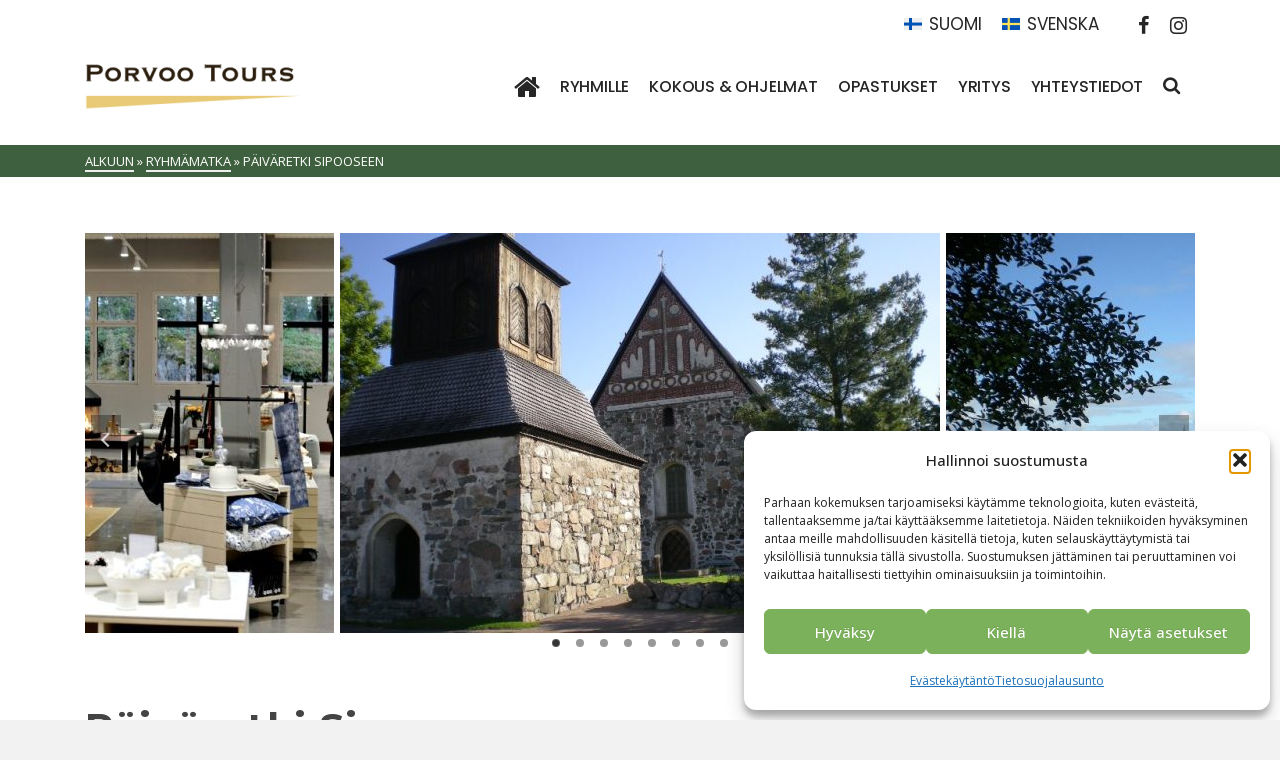

--- FILE ---
content_type: text/html; charset=UTF-8
request_url: https://www.porvootours.fi/portfolio/paivaretki-sipooseen/
body_size: 22212
content:
<!DOCTYPE html>
<html class="no-js" lang="fi" itemtype="https://schema.org/Blog" itemscope>
<head>
	<meta charset="UTF-8">
	<link rel="profile" href="https://gmpg.org/xfn/11">
	<meta name="viewport" content="width=device-width, initial-scale=1.0">
	<meta http-equiv="X-UA-Compatible" content="IE=edge">
	<script>(function(html){html.className = html.className.replace(/\bno-js\b/,'js')})(document.documentElement);</script>
<meta name='robots' content='index, follow, max-image-preview:large, max-snippet:-1, max-video-preview:-1' />
<link rel="alternate" hreflang="fi" href="https://www.porvootours.fi/portfolio/paivaretki-sipooseen/" />
<link rel="alternate" hreflang="sv" href="https://www.porvootours.fi/sv/portfolio/dagsresa-till-sibbo/" />
<link rel="alternate" hreflang="x-default" href="https://www.porvootours.fi/portfolio/paivaretki-sipooseen/" />

	<!-- This site is optimized with the Yoast SEO plugin v26.6 - https://yoast.com/wordpress/plugins/seo/ -->
	<title>Päiväretki Sipooseen | Porvoo Tours - matkanjärjestäjä</title>
<link data-rocket-prefetch href="https://www.google-analytics.com" rel="dns-prefetch">
<link data-rocket-prefetch href="https://www.googletagmanager.com" rel="dns-prefetch">
<link data-rocket-prefetch href="https://fonts.googleapis.com" rel="dns-prefetch"><link rel="preload" data-rocket-preload as="image" href="https://www.porvootours.fi/wp-content/uploads/2020/12/Konst-o-Form-4_768x512px-600x400.jpg" imagesrcset="https://www.porvootours.fi/wp-content/uploads/2020/12/Konst-o-Form-4_768x512px-600x400.jpg 600w, https://www.porvootours.fi/wp-content/uploads/2020/12/Konst-o-Form-4_768x512px-300x200.jpg 300w, https://www.porvootours.fi/wp-content/uploads/2020/12/Konst-o-Form-4_768x512px-272x182.jpg 272w, https://www.porvootours.fi/wp-content/uploads/2020/12/Konst-o-Form-4_768x512px-420x280.jpg 420w, https://www.porvootours.fi/wp-content/uploads/2020/12/Konst-o-Form-4_768x512px.jpg 768w" imagesizes="(max-width: 600px) 100vw, 600px" fetchpriority="high">
	<link rel="canonical" href="https://www.porvootours.fi/portfolio/paivaretki-sipooseen/" />
	<meta property="og:locale" content="fi_FI" />
	<meta property="og:type" content="article" />
	<meta property="og:title" content="Päiväretki Sipooseen | Porvoo Tours - matkanjärjestäjä" />
	<meta property="og:description" content="Sipoon kirkot, Söderkulla, Nikkilä&hellip; »" />
	<meta property="og:url" content="https://www.porvootours.fi/portfolio/paivaretki-sipooseen/" />
	<meta property="og:site_name" content="Porvoo Tours - matkanjärjestäjä" />
	<meta property="article:publisher" content="https://www.facebook.com/Porvoo-Tours-136597746389488/" />
	<meta property="article:modified_time" content="2025-01-09T12:20:18+00:00" />
	<meta property="og:image" content="https://www.porvootours.fi/wp-content/uploads/2023/12/sipoonkorpi-18768.jpg" />
	<meta property="og:image:width" content="768" />
	<meta property="og:image:height" content="512" />
	<meta property="og:image:type" content="image/jpeg" />
	<meta name="twitter:card" content="summary_large_image" />
	<meta name="twitter:label1" content="Arvioitu lukuaika" />
	<meta name="twitter:data1" content="2 minuuttia" />
	<script type="application/ld+json" class="yoast-schema-graph">{"@context":"https://schema.org","@graph":[{"@type":"WebPage","@id":"https://www.porvootours.fi/portfolio/paivaretki-sipooseen/","url":"https://www.porvootours.fi/portfolio/paivaretki-sipooseen/","name":"Päiväretki Sipooseen | Porvoo Tours - matkanjärjestäjä","isPartOf":{"@id":"https://www.porvootours.fi/#website"},"primaryImageOfPage":{"@id":"https://www.porvootours.fi/portfolio/paivaretki-sipooseen/#primaryimage"},"image":{"@id":"https://www.porvootours.fi/portfolio/paivaretki-sipooseen/#primaryimage"},"thumbnailUrl":"https://www.porvootours.fi/wp-content/uploads/2023/12/sipoonkorpi-18768.jpg","datePublished":"2021-03-19T10:50:44+00:00","dateModified":"2025-01-09T12:20:18+00:00","breadcrumb":{"@id":"https://www.porvootours.fi/portfolio/paivaretki-sipooseen/#breadcrumb"},"inLanguage":"fi","potentialAction":[{"@type":"ReadAction","target":["https://www.porvootours.fi/portfolio/paivaretki-sipooseen/"]}]},{"@type":"ImageObject","inLanguage":"fi","@id":"https://www.porvootours.fi/portfolio/paivaretki-sipooseen/#primaryimage","url":"https://www.porvootours.fi/wp-content/uploads/2023/12/sipoonkorpi-18768.jpg","contentUrl":"https://www.porvootours.fi/wp-content/uploads/2023/12/sipoonkorpi-18768.jpg","width":768,"height":512,"caption":"Image: Uusi kirkko Sipoo"},{"@type":"BreadcrumbList","@id":"https://www.porvootours.fi/portfolio/paivaretki-sipooseen/#breadcrumb","itemListElement":[{"@type":"ListItem","position":1,"name":"Home","item":"https://www.porvootours.fi/"},{"@type":"ListItem","position":2,"name":"Päiväretki Sipooseen"}]},{"@type":"WebSite","@id":"https://www.porvootours.fi/#website","url":"https://www.porvootours.fi/","name":"Porvoo Tours - matkanjärjestäjä","description":"Ryhmämatkojen ja kokouksien järjestäjä. Porvoo, Sipoo - gruppresor och mötesresorja Loviisa","publisher":{"@id":"https://www.porvootours.fi/#organization"},"alternateName":"Porvoo Tours","potentialAction":[{"@type":"SearchAction","target":{"@type":"EntryPoint","urlTemplate":"https://www.porvootours.fi/?s={search_term_string}"},"query-input":{"@type":"PropertyValueSpecification","valueRequired":true,"valueName":"search_term_string"}}],"inLanguage":"fi"},{"@type":"Organization","@id":"https://www.porvootours.fi/#organization","name":"Porvoo Tours","url":"https://www.porvootours.fi/","logo":{"@type":"ImageObject","inLanguage":"fi","@id":"https://www.porvootours.fi/#/schema/logo/image/","url":"https://www.porvootours.fi/wp-content/uploads/2020/02/porvootours_logo1.png","contentUrl":"https://www.porvootours.fi/wp-content/uploads/2020/02/porvootours_logo1.png","width":300,"height":70,"caption":"Porvoo Tours"},"image":{"@id":"https://www.porvootours.fi/#/schema/logo/image/"},"sameAs":["https://www.facebook.com/Porvoo-Tours-136597746389488/"]}]}</script>
	<!-- / Yoast SEO plugin. -->


<link rel='dns-prefetch' href='//fonts.googleapis.com' />
<link rel="alternate" type="application/rss+xml" title="Porvoo Tours - matkanjärjestäjä &raquo; syöte" href="https://www.porvootours.fi/feed/" />
<link rel="alternate" type="application/rss+xml" title="Porvoo Tours - matkanjärjestäjä &raquo; kommenttien syöte" href="https://www.porvootours.fi/comments/feed/" />
<link rel="alternate" title="oEmbed (JSON)" type="application/json+oembed" href="https://www.porvootours.fi/wp-json/oembed/1.0/embed?url=https%3A%2F%2Fwww.porvootours.fi%2Fportfolio%2Fpaivaretki-sipooseen%2F" />
<link rel="alternate" title="oEmbed (XML)" type="text/xml+oembed" href="https://www.porvootours.fi/wp-json/oembed/1.0/embed?url=https%3A%2F%2Fwww.porvootours.fi%2Fportfolio%2Fpaivaretki-sipooseen%2F&#038;format=xml" />
<style id='wp-img-auto-sizes-contain-inline-css' type='text/css'>
img:is([sizes=auto i],[sizes^="auto," i]){contain-intrinsic-size:3000px 1500px}
/*# sourceURL=wp-img-auto-sizes-contain-inline-css */
</style>
<style id='wp-emoji-styles-inline-css' type='text/css'>

	img.wp-smiley, img.emoji {
		display: inline !important;
		border: none !important;
		box-shadow: none !important;
		height: 1em !important;
		width: 1em !important;
		margin: 0 0.07em !important;
		vertical-align: -0.1em !important;
		background: none !important;
		padding: 0 !important;
	}
/*# sourceURL=wp-emoji-styles-inline-css */
</style>
<link rel='stylesheet' id='wp-block-library-css' href='https://www.porvootours.fi/wp-includes/css/dist/block-library/style.min.css?ver=da8d0b3b9b5d01c79104ac463a455ce2' type='text/css' media='all' />
<style id='global-styles-inline-css' type='text/css'>
:root{--wp--preset--aspect-ratio--square: 1;--wp--preset--aspect-ratio--4-3: 4/3;--wp--preset--aspect-ratio--3-4: 3/4;--wp--preset--aspect-ratio--3-2: 3/2;--wp--preset--aspect-ratio--2-3: 2/3;--wp--preset--aspect-ratio--16-9: 16/9;--wp--preset--aspect-ratio--9-16: 9/16;--wp--preset--color--black: #000;--wp--preset--color--cyan-bluish-gray: #abb8c3;--wp--preset--color--white: #fff;--wp--preset--color--pale-pink: #f78da7;--wp--preset--color--vivid-red: #cf2e2e;--wp--preset--color--luminous-vivid-orange: #ff6900;--wp--preset--color--luminous-vivid-amber: #fcb900;--wp--preset--color--light-green-cyan: #7bdcb5;--wp--preset--color--vivid-green-cyan: #00d084;--wp--preset--color--pale-cyan-blue: #8ed1fc;--wp--preset--color--vivid-cyan-blue: #0693e3;--wp--preset--color--vivid-purple: #9b51e0;--wp--preset--color--ascend-primary: #3e603e;--wp--preset--color--ascend-primary-light: #527452;--wp--preset--color--very-light-gray: #eee;--wp--preset--color--very-dark-gray: #444;--wp--preset--gradient--vivid-cyan-blue-to-vivid-purple: linear-gradient(135deg,rgb(6,147,227) 0%,rgb(155,81,224) 100%);--wp--preset--gradient--light-green-cyan-to-vivid-green-cyan: linear-gradient(135deg,rgb(122,220,180) 0%,rgb(0,208,130) 100%);--wp--preset--gradient--luminous-vivid-amber-to-luminous-vivid-orange: linear-gradient(135deg,rgb(252,185,0) 0%,rgb(255,105,0) 100%);--wp--preset--gradient--luminous-vivid-orange-to-vivid-red: linear-gradient(135deg,rgb(255,105,0) 0%,rgb(207,46,46) 100%);--wp--preset--gradient--very-light-gray-to-cyan-bluish-gray: linear-gradient(135deg,rgb(238,238,238) 0%,rgb(169,184,195) 100%);--wp--preset--gradient--cool-to-warm-spectrum: linear-gradient(135deg,rgb(74,234,220) 0%,rgb(151,120,209) 20%,rgb(207,42,186) 40%,rgb(238,44,130) 60%,rgb(251,105,98) 80%,rgb(254,248,76) 100%);--wp--preset--gradient--blush-light-purple: linear-gradient(135deg,rgb(255,206,236) 0%,rgb(152,150,240) 100%);--wp--preset--gradient--blush-bordeaux: linear-gradient(135deg,rgb(254,205,165) 0%,rgb(254,45,45) 50%,rgb(107,0,62) 100%);--wp--preset--gradient--luminous-dusk: linear-gradient(135deg,rgb(255,203,112) 0%,rgb(199,81,192) 50%,rgb(65,88,208) 100%);--wp--preset--gradient--pale-ocean: linear-gradient(135deg,rgb(255,245,203) 0%,rgb(182,227,212) 50%,rgb(51,167,181) 100%);--wp--preset--gradient--electric-grass: linear-gradient(135deg,rgb(202,248,128) 0%,rgb(113,206,126) 100%);--wp--preset--gradient--midnight: linear-gradient(135deg,rgb(2,3,129) 0%,rgb(40,116,252) 100%);--wp--preset--font-size--small: 13px;--wp--preset--font-size--medium: 20px;--wp--preset--font-size--large: 36px;--wp--preset--font-size--x-large: 42px;--wp--preset--spacing--20: 0.44rem;--wp--preset--spacing--30: 0.67rem;--wp--preset--spacing--40: 1rem;--wp--preset--spacing--50: 1.5rem;--wp--preset--spacing--60: 2.25rem;--wp--preset--spacing--70: 3.38rem;--wp--preset--spacing--80: 5.06rem;--wp--preset--shadow--natural: 6px 6px 9px rgba(0, 0, 0, 0.2);--wp--preset--shadow--deep: 12px 12px 50px rgba(0, 0, 0, 0.4);--wp--preset--shadow--sharp: 6px 6px 0px rgba(0, 0, 0, 0.2);--wp--preset--shadow--outlined: 6px 6px 0px -3px rgb(255, 255, 255), 6px 6px rgb(0, 0, 0);--wp--preset--shadow--crisp: 6px 6px 0px rgb(0, 0, 0);}:where(.is-layout-flex){gap: 0.5em;}:where(.is-layout-grid){gap: 0.5em;}body .is-layout-flex{display: flex;}.is-layout-flex{flex-wrap: wrap;align-items: center;}.is-layout-flex > :is(*, div){margin: 0;}body .is-layout-grid{display: grid;}.is-layout-grid > :is(*, div){margin: 0;}:where(.wp-block-columns.is-layout-flex){gap: 2em;}:where(.wp-block-columns.is-layout-grid){gap: 2em;}:where(.wp-block-post-template.is-layout-flex){gap: 1.25em;}:where(.wp-block-post-template.is-layout-grid){gap: 1.25em;}.has-black-color{color: var(--wp--preset--color--black) !important;}.has-cyan-bluish-gray-color{color: var(--wp--preset--color--cyan-bluish-gray) !important;}.has-white-color{color: var(--wp--preset--color--white) !important;}.has-pale-pink-color{color: var(--wp--preset--color--pale-pink) !important;}.has-vivid-red-color{color: var(--wp--preset--color--vivid-red) !important;}.has-luminous-vivid-orange-color{color: var(--wp--preset--color--luminous-vivid-orange) !important;}.has-luminous-vivid-amber-color{color: var(--wp--preset--color--luminous-vivid-amber) !important;}.has-light-green-cyan-color{color: var(--wp--preset--color--light-green-cyan) !important;}.has-vivid-green-cyan-color{color: var(--wp--preset--color--vivid-green-cyan) !important;}.has-pale-cyan-blue-color{color: var(--wp--preset--color--pale-cyan-blue) !important;}.has-vivid-cyan-blue-color{color: var(--wp--preset--color--vivid-cyan-blue) !important;}.has-vivid-purple-color{color: var(--wp--preset--color--vivid-purple) !important;}.has-black-background-color{background-color: var(--wp--preset--color--black) !important;}.has-cyan-bluish-gray-background-color{background-color: var(--wp--preset--color--cyan-bluish-gray) !important;}.has-white-background-color{background-color: var(--wp--preset--color--white) !important;}.has-pale-pink-background-color{background-color: var(--wp--preset--color--pale-pink) !important;}.has-vivid-red-background-color{background-color: var(--wp--preset--color--vivid-red) !important;}.has-luminous-vivid-orange-background-color{background-color: var(--wp--preset--color--luminous-vivid-orange) !important;}.has-luminous-vivid-amber-background-color{background-color: var(--wp--preset--color--luminous-vivid-amber) !important;}.has-light-green-cyan-background-color{background-color: var(--wp--preset--color--light-green-cyan) !important;}.has-vivid-green-cyan-background-color{background-color: var(--wp--preset--color--vivid-green-cyan) !important;}.has-pale-cyan-blue-background-color{background-color: var(--wp--preset--color--pale-cyan-blue) !important;}.has-vivid-cyan-blue-background-color{background-color: var(--wp--preset--color--vivid-cyan-blue) !important;}.has-vivid-purple-background-color{background-color: var(--wp--preset--color--vivid-purple) !important;}.has-black-border-color{border-color: var(--wp--preset--color--black) !important;}.has-cyan-bluish-gray-border-color{border-color: var(--wp--preset--color--cyan-bluish-gray) !important;}.has-white-border-color{border-color: var(--wp--preset--color--white) !important;}.has-pale-pink-border-color{border-color: var(--wp--preset--color--pale-pink) !important;}.has-vivid-red-border-color{border-color: var(--wp--preset--color--vivid-red) !important;}.has-luminous-vivid-orange-border-color{border-color: var(--wp--preset--color--luminous-vivid-orange) !important;}.has-luminous-vivid-amber-border-color{border-color: var(--wp--preset--color--luminous-vivid-amber) !important;}.has-light-green-cyan-border-color{border-color: var(--wp--preset--color--light-green-cyan) !important;}.has-vivid-green-cyan-border-color{border-color: var(--wp--preset--color--vivid-green-cyan) !important;}.has-pale-cyan-blue-border-color{border-color: var(--wp--preset--color--pale-cyan-blue) !important;}.has-vivid-cyan-blue-border-color{border-color: var(--wp--preset--color--vivid-cyan-blue) !important;}.has-vivid-purple-border-color{border-color: var(--wp--preset--color--vivid-purple) !important;}.has-vivid-cyan-blue-to-vivid-purple-gradient-background{background: var(--wp--preset--gradient--vivid-cyan-blue-to-vivid-purple) !important;}.has-light-green-cyan-to-vivid-green-cyan-gradient-background{background: var(--wp--preset--gradient--light-green-cyan-to-vivid-green-cyan) !important;}.has-luminous-vivid-amber-to-luminous-vivid-orange-gradient-background{background: var(--wp--preset--gradient--luminous-vivid-amber-to-luminous-vivid-orange) !important;}.has-luminous-vivid-orange-to-vivid-red-gradient-background{background: var(--wp--preset--gradient--luminous-vivid-orange-to-vivid-red) !important;}.has-very-light-gray-to-cyan-bluish-gray-gradient-background{background: var(--wp--preset--gradient--very-light-gray-to-cyan-bluish-gray) !important;}.has-cool-to-warm-spectrum-gradient-background{background: var(--wp--preset--gradient--cool-to-warm-spectrum) !important;}.has-blush-light-purple-gradient-background{background: var(--wp--preset--gradient--blush-light-purple) !important;}.has-blush-bordeaux-gradient-background{background: var(--wp--preset--gradient--blush-bordeaux) !important;}.has-luminous-dusk-gradient-background{background: var(--wp--preset--gradient--luminous-dusk) !important;}.has-pale-ocean-gradient-background{background: var(--wp--preset--gradient--pale-ocean) !important;}.has-electric-grass-gradient-background{background: var(--wp--preset--gradient--electric-grass) !important;}.has-midnight-gradient-background{background: var(--wp--preset--gradient--midnight) !important;}.has-small-font-size{font-size: var(--wp--preset--font-size--small) !important;}.has-medium-font-size{font-size: var(--wp--preset--font-size--medium) !important;}.has-large-font-size{font-size: var(--wp--preset--font-size--large) !important;}.has-x-large-font-size{font-size: var(--wp--preset--font-size--x-large) !important;}
/*# sourceURL=global-styles-inline-css */
</style>

<style id='classic-theme-styles-inline-css' type='text/css'>
/*! This file is auto-generated */
.wp-block-button__link{color:#fff;background-color:#32373c;border-radius:9999px;box-shadow:none;text-decoration:none;padding:calc(.667em + 2px) calc(1.333em + 2px);font-size:1.125em}.wp-block-file__button{background:#32373c;color:#fff;text-decoration:none}
/*# sourceURL=/wp-includes/css/classic-themes.min.css */
</style>
<link rel='stylesheet' id='siteorigin-panels-front-css' href='https://www.porvootours.fi/wp-content/plugins/siteorigin-panels/css/front-flex.min.css?ver=2.33.4' type='text/css' media='all' />
<link rel='stylesheet' id='wpml-legacy-horizontal-list-0-css' href='https://www.porvootours.fi/wp-content/plugins/sitepress-multilingual-cms/templates/language-switchers/legacy-list-horizontal/style.min.css?ver=1' type='text/css' media='all' />
<link rel='stylesheet' id='cmplz-general-css' href='https://www.porvootours.fi/wp-content/plugins/complianz-gdpr-premium/assets/css/cookieblocker.min.css?ver=1766385642' type='text/css' media='all' />
<link rel='stylesheet' id='kadence_share_css-css' href='https://www.porvootours.fi/wp-content/plugins/kadence-simple-share/assets/css/kt-social.css?ver=1.2.13' type='text/css' media='all' />
<link rel='stylesheet' id='tablepress-default-css' href='https://www.porvootours.fi/wp-content/plugins/tablepress/css/build/default.css?ver=3.2.6' type='text/css' media='all' />
<style id='kadence-blocks-global-variables-inline-css' type='text/css'>
:root {--global-kb-font-size-sm:clamp(0.8rem, 0.73rem + 0.217vw, 0.9rem);--global-kb-font-size-md:clamp(1.1rem, 0.995rem + 0.326vw, 1.25rem);--global-kb-font-size-lg:clamp(1.75rem, 1.576rem + 0.543vw, 2rem);--global-kb-font-size-xl:clamp(2.25rem, 1.728rem + 1.63vw, 3rem);--global-kb-font-size-xxl:clamp(2.5rem, 1.456rem + 3.26vw, 4rem);--global-kb-font-size-xxxl:clamp(2.75rem, 0.489rem + 7.065vw, 6rem);}:root {--global-palette1: #3182CE;--global-palette2: #2B6CB0;--global-palette3: #1A202C;--global-palette4: #2D3748;--global-palette5: #4A5568;--global-palette6: #718096;--global-palette7: #EDF2F7;--global-palette8: #F7FAFC;--global-palette9: #ffffff;}
/*# sourceURL=kadence-blocks-global-variables-inline-css */
</style>
<link rel='stylesheet' id='kadence_slider_css-css' href='https://www.porvootours.fi/wp-content/plugins/kadence-slider/css/ksp.css?ver=2.3.6' type='text/css' media='all' />
<link rel='stylesheet' id='ascend_main-css' href='https://www.porvootours.fi/wp-content/themes/ascend_premium/assets/css/ascend.css?ver=1.9.32' type='text/css' media='all' />
<link rel='stylesheet' id='ascend_posttype-css' href='https://www.porvootours.fi/wp-content/themes/ascend_premium/assets/css/ascend_posttype.css?ver=1.9.32' type='text/css' media='all' />
<link rel='stylesheet' id='ascend_pb-css' href='https://www.porvootours.fi/wp-content/themes/ascend_premium/assets/css/ascend_pb.css?ver=1.9.32' type='text/css' media='all' />
<link rel='stylesheet' id='ascend_icons-css' href='https://www.porvootours.fi/wp-content/themes/ascend_premium/assets/css/ascend_icons.css?ver=1.9.32' type='text/css' media='all' />
<link rel='stylesheet' id='ascend_select2-css' href='https://www.porvootours.fi/wp-content/themes/ascend_premium/assets/css/ascend_select2.css?ver=1.9.32' type='text/css' media='all' />
<link rel='stylesheet' id='redux-google-fonts-ascend-css' href='https://fonts.googleapis.com/css?family=Source+Sans+Pro%7CMontserrat%3A700%2C600%2C500%2C400%7CRoboto%3A300%7COpen+Sans%3A300%2C400%2C500%2C600%2C700%2C800%2C300italic%2C400italic%2C500italic%2C600italic%2C700italic%2C800italic%7CPoppins%3A500%2C400&#038;subset=latin&#038;ver=6.9' type='text/css' media='all' />
<link rel='stylesheet' id='redux-google-fonts-kadence_slider-css' href='https://fonts.googleapis.com/css?family=Raleway%3A800%2C600%2C400%2C300%2C200&#038;ver=6.9' type='text/css' media='all' />
<script type="text/javascript" src="https://www.porvootours.fi/wp-content/themes/ascend_premium/assets/js/vendor/custom-modernizer-min.js?ver=1.9.32" id="modernizrc-js"></script>
<script type="text/javascript" src="https://www.porvootours.fi/wp-includes/js/jquery/jquery.min.js?ver=3.7.1" id="jquery-core-js"></script>
<script type="text/javascript" src="https://www.porvootours.fi/wp-includes/js/jquery/jquery-migrate.min.js?ver=3.4.1" id="jquery-migrate-js"></script>
<link rel="https://api.w.org/" href="https://www.porvootours.fi/wp-json/" /><link rel="alternate" title="JSON" type="application/json" href="https://www.porvootours.fi/wp-json/wp/v2/portfolio/13874" /><meta name="generator" content="WPML ver:4.8.6 stt:1,18,50;" />
			<style>.cmplz-hidden {
					display: none !important;
				}</style><script type="text/javascript">var light_error = "The image could not be loaded.", light_of = "%curr% of %total%";</script><!-- Global site tag (gtag.js) - Google Analytics -->
<script type="text/plain" data-service="google-analytics" data-category="statistics" async data-cmplz-src="https://www.googletagmanager.com/gtag/js?id=UA-138191270-1"></script>
<script>
  window.dataLayer = window.dataLayer || [];
  function gtag(){dataLayer.push(arguments);}
  gtag('js', new Date());

  gtag('config', 'UA-138191270-1');
</script>

<!-- Event snippet for Katselukerta Esite 2022 conversion page -->
<script>
  gtag('event', 'conversion', {
      'send_to': 'AW-979629215/eMzxCNzgsZADEJ_pj9MD',
      'value': 1.0,
      'currency': 'EUR'
  });
</script>

<!-- Event snippet for Pyydä tarjous conversion page -->
<script>
  gtag('event', 'conversion', {'send_to': 'AW-979629215/LzbQCNOPwIIDEJ_pj9MD'});
</script>

<!-- Google tag (gtag.js) -->
<script type="text/plain" data-service="google-analytics" data-category="statistics" async data-cmplz-src="https://www.googletagmanager.com/gtag/js?id=G-S9QWPRBREJ"></script>
<script>
  window.dataLayer = window.dataLayer || [];
  function gtag(){dataLayer.push(arguments);}
  gtag('js', new Date());

  gtag('config', 'G-S9QWPRBREJ');
</script>


<!-- Google Tag Manager -->
<script>(function(w,d,s,l,i){w[l]=w[l]||[];w[l].push({'gtm.start':
new Date().getTime(),event:'gtm.js'});var f=d.getElementsByTagName(s)[0],
j=d.createElement(s),dl=l!='dataLayer'?'&l='+l:'';j.async=true;j.src=
'https://www.googletagmanager.com/gtm.js?id='+i+dl;f.parentNode.insertBefore(j,f);
})(window,document,'script','dataLayer','GTM-NLQ7JW3');</script>
<!-- End Google Tag Manager --><style type="text/css" id="kt-custom-css">a, .primary-color, .postlist article .entry-content a.more-link:hover,.widget_price_filter .price_slider_amount .button, .product .product_meta a:hover, .star-rating, .above-footer-widgets a:not(.button):hover, .sidebar a:not(.button):hover, .elementor-widget-sidebar a:not(.button):hover, .footerclass a:hover, .posttags a:hover, .tagcloud a:hover, .kt_bc_nomargin #kadbreadcrumbs a:hover, #kadbreadcrumbs a:hover, .wp-pagenavi a:hover, .woocommerce-pagination ul.page-numbers li a:hover, .woocommerce-pagination ul.page-numbers li span:hover, .has-ascend-primary-color {color:#3e603e;} .comment-content a:not(.button):hover, .entry-content p a:not(.button):not(.select2-choice):not([data-rel="lightbox"]):hover, .kt_product_toggle_outer .toggle_grid:hover, .kt_product_toggle_outer .toggle_list:hover, .kt_product_toggle_outer .toggle_grid.toggle_active, .kt_product_toggle_outer .toggle_list.toggle_active, .product .product_meta a, .product .woocommerce-tabs .wc-tabs > li.active > a, .product .woocommerce-tabs .wc-tabs > li.active > a:hover, .product .woocommerce-tabs .wc-tabs > li.active > a:focus, #payment ul.wc_payment_methods li.wc_payment_method input[type=radio]:first-child:checked+label, .kt-woo-account-nav .woocommerce-MyAccount-navigation ul li.is-active a, a.added_to_cart, .widget_pages ul li.kt-drop-toggle > .kt-toggle-sub, .widget_categories ul li.kt-drop-toggle > .kt-toggle-sub, .widget_product_categories ul li.kt-drop-toggle > .kt-toggle-sub, .widget_recent_entries ul li a:hover ~ .kt-toggle-sub, .widget_recent_comments ul li a:hover ~ .kt-toggle-sub, .widget_archive ul li a:hover ~ .kt-toggle-sub, .widget_pages ul li a:hover ~ .kt-toggle-sub, .widget_categories ul li a:hover ~ .kt-toggle-sub, .widget_meta ul li a:hover ~ .kt-toggle-sub, .widget_product_categories ul li a:hover ~ .kt-toggle-sub,.kt-tabs.kt-tabs-style2 > li > a:hover, .kt-tabs > li.active > a, .kt-tabs > li.active > a:hover, .kt-tabs > li.active > a:focus, .kt_bc_nomargin #kadbreadcrumbs a:hover, #kadbreadcrumbs a:hover, .footerclass .menu li a:hover, .widget_recent_entries ul li a:hover, .posttags a:hover, .tagcloud a:hover,.widget_recent_comments ul li a:hover, .widget_archive ul li a:hover, .widget_pages ul li a:hover, .widget_categories ul li a:hover, .widget_meta ul li a:hover, .widget_product_categories ul li a:hover, .box-icon-item .icon-container .icon-left-highlight,.box-icon-item .icon-container .icon-right-highlight, .widget_pages ul li.current-cat > a, .widget_categories ul li.current-cat > a, .widget_product_categories ul li.current-cat > a, #payment ul.wc_payment_methods li.wc_payment_method input[type=radio]:first-child:checked + label:before, .wp-pagenavi .current, .wp-pagenavi a:hover, .kt-mobile-header-toggle .kt-extras-label.header-underscore-icon, .woocommerce-pagination ul.page-numbers li a.current, .woocommerce-pagination ul.page-numbers li span.current, .woocommerce-pagination ul.page-numbers li a:hover, .woocommerce-pagination ul.page-numbers li span:hover, .widget_layered_nav ul li.chosen a, .widget_layered_nav_filters ul li a, .widget_rating_filter ul li.chosen a, .variations .kad_radio_variations label.selectedValue, .variations .kad_radio_variations label:hover{border-color:#3e603e;} .kt-header-extras span.kt-cart-total, .btn, .button, .submit, button, input[type="submit"], .portfolio-loop-image-container .portfolio-hover-item .portfolio-overlay-color, .kt_product_toggle_outer .toggle_grid.toggle_active, .kt_product_toggle_outer .toggle_list.toggle_active, .product .woocommerce-tabs .wc-tabs > li.active > a, .product .woocommerce-tabs .wc-tabs > li.active > a:hover, .product .woocommerce-tabs .wc-tabs > li.active > a:focus, .product .woocommerce-tabs .wc-tabs:before, .woocommerce-info, .woocommerce-message, .woocommerce-noreviews, p.no-comments, .widget_pages ul li ul li.current-cat > a:before, .widget_categories ul li ul li.current-cat > a:before, .widget_product_categories ul li ul li.current-cat > a:before, .widget_pages ul li ul li a:hover:before, .widget_categories ul li ul li a:hover:before, .widget_product_categories ul li ul li a:hover:before, .kadence_recent_posts a.posts_widget_readmore:hover:before, .kt-accordion > .panel h5:after, .kt-tabs:before, .image_menu_overlay, .kadence_social_widget a:hover, .kt-tabs > li.active > a, .kt-tabs > li.active > a:hover, .kt-tabs > li.active > a:focus, .widget_pages ul li.current-cat > .count, .widget_categories ul li.current-cat > .count, .widget_product_categories ul li.current-cat > .count, .widget_recent_entries ul li a:hover ~ .count, .widget_recent_comments ul li a:hover ~ .count, .widget_archive ul li a:hover ~ .count, .widget_pages ul li a:hover ~ .count, .widget_categories ul li a:hover ~ .count, .widget_meta ul li a:hover ~ .count, .widget_product_categories ul li a:hover ~ .count, #payment ul.wc_payment_methods li.wc_payment_method input[type=radio]:first-child:checked + label:before, .select2-results .select2-highlighted, .wp-pagenavi .current, .kt-header-extras span.kt-cart-total, .kt-mobile-header-toggle span.kt-cart-total, .woocommerce-pagination ul.page-numbers li a.current, .woocommerce-pagination ul.page-numbers li span.current,.widget_price_filter .ui-slider .ui-slider-handle, .widget_layered_nav ul li.chosen span.count, .widget_layered_nav_filters ul li span.count, .variations .kad_radio_variations label.selectedValue, .box-icon-item .menu-icon-read-more .read-more-highlight, .select2-container--default .select2-results__option--highlighted[aria-selected], p.demo_store, .has-ascend-primary-background-color {background:#3e603e;}@media (max-width: 767px){.filter-set li a.selected {background:#3e603e;}} .has-ascend-primary-light-color {color:#527452} .has-ascend-primary-light-background-color{ background-color: #527452}.kad-header-height {height:80px;}@media (max-width: 767px){.kt_mobile_slider {display:block;} .kt_desktop_slider {display:none;}}.kad-topbar-height {min-height:36px;}.kad-mobile-header-height {height:60px;}.headerclass, .mobile-headerclass, .kad-fixed-vertical-background-area{background: rgba(255, 255, 255, 1);}#wrapper .footerclass .footer-widget-title span, body.body-style-bubbled #wrapper .footerclass .footer-widget-title span{background: transparent;} .footerclass .footer-widget-title:before {top:100%;}.titleclass .entry-title{font-size:60px;}@media (max-width: 768px) {.titleclass .entry-title{font-size:30px;}}.titleclass .subtitle{font-size:35px;}@media (max-width: 768px) {.titleclass .subtitle{font-size:20px;}}.titleclass .page-header  {height:50px;}@media (max-width: 768px) {.titleclass .page-header {height:80px;}}.product_item .product_archive_title {min-height:20px;}.second-navclass .sf-menu>li:after {background:#fff;}.kt-header-extras .kadence_social_widget a, .mobile-header-container .kt-mobile-header-toggle button {color:#262626;} button.mobile-navigation-toggle .kt-mnt span {background:#262626;} .kt-header-extras .kadence_social_widget a:hover{color:#fff;}.pop-modal-body .kt-woo-account-nav .kad-customer-name h5, .pop-modal-body .kt-woo-account-nav a, .pop-modal-body ul.product_list_widget li a:not(.remove), .pop-modal-body ul.product_list_widget {color:#fff;} .kt-mobile-menu form.search-form input[type="search"]::-webkit-input-placeholder {color:#fff;}.kt-mobile-menu form.search-form input[type="search"]:-ms-input-placeholder {color:#fff;}.kt-mobile-menu form.search-form input[type="search"]::-moz-placeholder {color:#fff;}.page-header {text-align:center;}.kt-header-extras #kad-head-cart-popup ul a:not(.remove), .kt-header-extras #kad-head-cart-popup ul .quantity, .kt-header-extras #kad-head-cart-popup ul li.empty, .kad-header-menu-inner .kt-header-extras .kt-woo-account-nav h5, .kad-relative-vertical-content .kt-header-extras .kt-woo-account-nav h5 {color:#000000;}.titleclass {padding-top:116px;}@media (max-width: 991px){.titleclass {padding-top:60px;}}.titleclass .entry-title, .titleclass .top-contain-title {text-transform:uppercase;}.titleclass .subtitle {text-transform:uppercase;}.kt-post-author {display:none;}.kt-post-cats {display:none;}.kt-post-comments {display:none;}.mobile-top-icon-bar {min-height:36px;} .mobile-top-icon-bar a.top-icon-bar-link{line-height:36px;}.mobile-top-icon-bar a.top-icon-bar-link{font-size:24px;}.kt-post-date {display:none;}.container-fullwidth .entry-content .aligncenter[class^=wp-block] { max-width:1140px}.kt-image-carousel .g_item {
    padding-bottom: 0;
}
.titleclass .entry-title {
    text-shadow: 0px 0px 10px rgba(0,0,0,.1);
}
.infoicon-side-above.kad-info-box {
    -webkit-flex-direction: column;
    -ms-flex-direction: column;
    flex-direction: column;
    text-align: center;
}
.infoicon-side-above.kad-info-box .kt-info-content-case {
    padding: 15px 0 0 0;
}


.main.col-md-12 {
padding-top: 50px;
}

h1 {
padding-bottom: 40px;
}

h4 {
padding-top: 20px;
}

h6 {
font-family: Roboto;
font-weight: 500;
font-size: 22px;
color: #444444;
padding-top: 10px;
text-transform: capitalize;
}

/* LINKS*/
a {
    color: #000000;
}


/* RECENTPOST DATE*/
.recentpost_date {
    color: #000000;
}


/* BREADCRUMBS*/
#kadbreadcrumbs {
    text-transform: uppercase;
    font-size: 13px;
    line-height: 20px;
    color: #ffffff;
    background: #3E603E;
    padding: 6px 0;
    width: 100%;
     }

#kadbreadcrumbs a {
    color: #ffffff;
}

#kadbreadcrumbs a:hover {
    color: #ffffff;
    border-bottom: 1px solid #ffffff;
}

/* BUTTON CALL TO ACTION*/
.btn.lg-kad-btn {
    margin-top: 30px;
    background: #3E603E !important;
     }

/* SOCIAL ICONS TOP*/
a.facebook_link {
    font-size: 20px !important;
}
a.instagram_link {
    font-size: 20px !important;
}


/* IMAGE MENU - HEADINGS AND BG-COLORS OF THEM, NO BORDER*/

.image_menu_item_link .image_menu_message {
    border: 0;
}

.image_menu_item_link .image_menu_message h4, .image_menu_item_link .image_menu_message h5 {
    transform: none;
}

.image_menu_item_link .image_menu_message h5 {
    opacity: 1;
}

.image_menu_message_inner {
    background: #3E603E;
    padding-left: 10px;
    padding-right: 20px;
    padding-top: 0px;
    padding-bottom: 10px;
    position: absolute;
    left: 0;
    bottom: 0px;
}

.image_menu_item_link .image_menu_message {
    left: 0;
    bottom: 0px;
}

/* IMAGE MENU OVERLAY COLOR*/

.image_menu_overlay {
    -webkit-transition: none;
    -o-transition: none;
    transition: none;
    background: transparent !important;
}

/* IMAGE MENU H5-TEXT*/
.image_menu_message_inner h5  {
    text-align: left;
    font-family: poppins;
    font-weight: 500;
}



/* PORTFOLIO - IMAGE ALIGN LEFT, PADDING UNDER IMAGE*/
.imghoverclass.postfeat.post-single-img {
    text-align: left;
    padding-bottom: 40px;
}

/* PORTFOLIO - PADDING BEFORE AND AFTER CONTACT FORM*/
.kt-contact-form.kt-formstyle-normal {
    padding-top: 20px;
    padding-bottom: 40px;
}


/* TABLEPRESS - HEADING*/
.tablepress thead th,
.tablepress tfoot th {
	background-color: #c9de7f;
}

.tablepress .column-1 {
	width: 100px;
        text-align: left;
       padding-left: 25px;
}

.tablepress .column-2 {
	width: 200px;
        text-align: right;
        padding-right: 50px;
}

/* FOOTER HEIGHT*/
footer#containerfooter .container {
    height: 200px !important;
    padding: 0;
}

/* FORM7 - FIELDS*/

.wpcf7 input[type="text"],
.wpcf7 input[type="email"],
.wpcf7 input[type="tel"],
.wpcf7 textarea
{
    background-color: #f0f0f0;
    border: 0px;
    color: #000;
    width: 100%;
    outline: 0px;
}

.wpcf7 .select2-container {
    color: #000;
    width: 100%;
}

.wpcf7 .select2-choice .select2-chosen {
    background-color: #f0f0f0;
    margin-left: -10px;
    margin-right: 0px;
    width: 100%;
    border: 0px;
    border: 0px solid #ffffff;
}

.wpcf7 .wpcf7-list-item {
    margin-left: 0px;
    padding-right: 25px;
    display: table-row;
}

/* PORTFOLIO -  PADDING BEFORE H1*/

.portfolio-content-inner {
    padding-top: 40px;
}

/* POST -  PADDING BEFORE H1*/

.single-post header {
    padding-top: 40px;
}

/* POST CAROUSEL -  TITLE H5*/
h5.entry-title {
    font-weight: bold;
}

/* POST CAROUSEL -  DELETES HR-LINE*/
.blog_item.grid_item .post-grid-footer-meta {
border: 0;
}

/* TITLE HEADER - DISPLAY NONE*/
.titleclass .top-contain-title {
    display: none;
}


/* SEARCH PAGE POST TYPE TAG*/
.kt_search_post_type {
    display: none;
}


/* MOBILE TOP BAR - LANGUAGE SWITCH RIGHT*/
.mobile-top-icon-bar {
justify-content: flex-end;
}

/* DESK TOP BAR - MULTIPLE WIDGETS IN HORIZONTAL VIEW*/
.kad-topbar-flex-item.kad-topbar-widget-area {
    display: flex;
}

.kt-topbar-right .widget-2 {
    padding-top: 10px;
    padding-left: 10px;
}


/* NAVIGATION LANGUAGE*/
.wpml-ls-native {
     text-transform: uppercase;
     color: #262626;
    font-family: poppins;
    font-weight: 400;
    font-size: 17px;
}

/* FOOTER MENU FONT SIZE*/
.footernav.clearfix {
    font-size: 14px;
}


/* HEADER MOBILE*/
@media (max-width: 767px){
.titleclass {
    background-color: #3E603E; 
    background-image: none !important;
    }
}

/* MOBILE FONT SIZES*/

@media (max-width: 767px){
    h1 {
    font-size: 32px !important;
    line-height: 36px !important;
   padding-bottom: 20px;
 }
    p {
    font-family: raleway;
    font-size: 18px !important;
    line-height: 24px !important;
}
}

@media (max-width: 768px) {
.image_menu_item_link .image_menu_message h4 {
    font-size: 22px;
}
}
</style><style type="text/css">.recentcomments a{display:inline !important;padding:0 !important;margin:0 !important;}</style><style media="all" id="siteorigin-panels-layouts-head">/* Layout 13874 */ #pgc-13874-0-0 { width:100%;width:calc(100% - ( 0 * 30px ) ) } #pl-13874 .so-panel { margin-bottom:30px } #pl-13874 .so-panel:last-of-type { margin-bottom:0px } @media (max-width:780px){ #pg-13874-0.panel-no-style, #pg-13874-0.panel-has-style > .panel-row-style, #pg-13874-0 { -webkit-flex-direction:column;-ms-flex-direction:column;flex-direction:column } #pg-13874-0 > .panel-grid-cell , #pg-13874-0 > .panel-row-style > .panel-grid-cell { width:100%;margin-right:0 } #pl-13874 .panel-grid-cell { padding:0 } #pl-13874 .panel-grid .panel-grid-cell-empty { display:none } #pl-13874 .panel-grid .panel-grid-cell-mobile-last { margin-bottom:0px }  } </style>		<!-- Google Analytics -->
		<script type="text/plain" data-service="google-analytics" data-category="statistics">
		(function(i,s,o,g,r,a,m){i['GoogleAnalyticsObject']=r;i[r]=i[r]||function(){
		(i[r].q=i[r].q||[]).push(arguments)},i[r].l=1*new Date();a=s.createElement(o),
		m=s.getElementsByTagName(o)[0];a.async=1;a.src=g;m.parentNode.insertBefore(a,m)
		})(window,document,'script','//www.google-analytics.com/analytics.js','ga');

		ga('create', 'UA-138191270-1', 'auto');
				ga('send', 'pageview');
		</script>
		<!-- End Google Analytics -->
		<link rel="icon" href="https://www.porvootours.fi/wp-content/uploads/2020/02/cropped-porvootours_ico-32x32.png" sizes="32x32" />
<link rel="icon" href="https://www.porvootours.fi/wp-content/uploads/2020/02/cropped-porvootours_ico-192x192.png" sizes="192x192" />
<link rel="apple-touch-icon" href="https://www.porvootours.fi/wp-content/uploads/2020/02/cropped-porvootours_ico-180x180.png" />
<meta name="msapplication-TileImage" content="https://www.porvootours.fi/wp-content/uploads/2020/02/cropped-porvootours_ico-270x270.png" />
<style type="text/css" title="dynamic-css" class="options-output">.mobile-top-icon-bar{background-color:#3e603e;}.topbarclass{font-size:18px;}body.trans-header div:not(.is-sticky) > .headerclass-outer div:not(.is-sticky) > .kad-header-topbar-primary-outer div:not(.is-sticky) > .headerclass .nav-main ul.sf-menu > li > a, body.trans-header div:not(.is-sticky) > .headerclass-outer div:not(.is-sticky) > .kad-header-topbar-primary-outer div:not(.is-sticky) > .headerclass .kt-header-extras ul.sf-menu > li > a, body.trans-header div:not(.is-sticky) > .headerclass-outer div:not(.is-sticky) > .kad-header-topbar-primary-outer div:not(.is-sticky) > .headerclass .kt-header-extras .kt-extras-label [class*="kt-icon-"], body.trans-header div:not(.is-sticky) > .headerclass-outer div:not(.is-sticky) > .kad-header-topbar-primary-outer div:not(.is-sticky) > .headerclass .kt-header-extras .kadence_social_widget a, body.trans-header div:not(.is-sticky) > .headerclass-outer div:not(.is-sticky) > .second-navclass .sf-menu > li > a, body.trans-header div:not(.is-sticky) > .mobile-headerclass .kt-mobile-header-toggle button{color:#262626;}body.trans-header div:not(.is-sticky) > .headerclass-outer div:not(.is-sticky) > .second-navclass  .sf-menu>li:after, body.trans-header div:not(.is-sticky) > .mobile-headerclass .kt-mnt span{background:#262626;}body.trans-header div:not(.is-sticky) > .headerclass-outer div:not(.is-sticky) > .kad-header-topbar-primary-outer div:not(.is-sticky) > .headerclass .nav-main ul.sf-menu > li > a:hover, body.trans-header div:not(.is-sticky) > .headerclass-outer div:not(.is-sticky) > .kad-header-topbar-primary-outer div:not(.is-sticky) > .headerclass .kt-header-extras ul.sf-menu > li > a:hover, body.trans-header div:not(.is-sticky) > .headerclass-outer div:not(.is-sticky) > .kad-header-topbar-primary-outer div:not(.is-sticky) > .headerclass .kt-header-extras .kt-extras-label:hover [class*="kt-icon-"], body.trans-header div:not(.is-sticky) > .headerclass-outer div:not(.is-sticky) > .kad-header-topbar-primary-outer div:not(.is-sticky) > .headerclass .kt-header-extras .kadence_social_widget a, body.trans-header div:not(.is-sticky) > .headerclass-outer div:not(.is-sticky) > .second-navclass .sf-menu > li > a:hover, body.trans-header div:not(.is-sticky) > .mobile-headerclass .kt-mobile-header-toggle button:hover{color:#262626;}.titleclass{background-color:#ffffff;background-repeat:no-repeat;background-size:cover;background-attachment:scroll;background-position:center top;}.titleclass .top-contain-title{color:#ffffff;}.titleclass .subtitle, .titleclass .page-header-inner #kadbreadcrumbs, .titleclass .page-header-inner #kadbreadcrumbs a{color:#ffffff;}.product_item .product_archive_title{font-family:"Source Sans Pro";text-transform:none;line-height:20px;letter-spacing:1.2;font-weight:normal;font-style:600;color:#444444;font-size:15px;}.kad-topbar-flex-item, .kad-topbar-flex-item a, .kad-topbar-flex-item .kadence_social_widget a, .topbarclass .kt-woo-account-nav .kad-customer-name h5, .topbarclass .kt-mini-cart-refreash .total, #topbar .kt-header-extras p.woocommerce-mini-cart__empty-message{color:#262626;}.kad-topbar-flex-item a:hover{color:#262626;}.footerclass a, .footerclass, .footerclass h4, .footerclass h3, .footerclass h5{color:#ffffff;}.footerclass a:hover{color:#ffffff;}.footerclass .menu li a:hover{border-color:#ffffff;}.contentclass, .above-footer-widgets .widget-title span, .footer-widget-title span, .kt-title span, .sidebar .widget-title span{background-color:#ffffff;}.topbarclass, .topbarclass .sf-menu ul {background-color:#ffffff;}.footerclass, .footerclass .footer-widget-title span, body.body-style-bubbled .footerclass .footer-widget-title span{background-color:#ffffff;background-repeat:no-repeat;background-size:inherit;background-position:center top;background-image:url('https://www.porvootours.fi/wp-content/uploads/2025/05/kf_background-2025-3.jpg');}.footerbase{background-color:#335133;}h1, .h1class{font-family:Montserrat;line-height:40px;letter-spacing:1.2px;font-weight:700;font-style:normal;color:#444444;font-size:40px;}h2, .h2class{font-family:Montserrat;line-height:40px;font-weight:600;font-style:normal;color:#444444;font-size:32px;}h3{font-family:Montserrat;line-height:40px;letter-spacing:1.2px;font-weight:500;font-style:normal;color:#444444;font-size:28px;}h4{font-family:Montserrat;line-height:40px;letter-spacing:1.2px;font-weight:400;font-style:normal;color:#555555;font-size:24px;}h5{font-family:Roboto;line-height:26px;letter-spacing:1px;font-weight:300;font-style:normal;color:#444444;font-size:22px;}.titleclass .subtitle{font-family:Montserrat;letter-spacing:1.2px;font-weight:700;font-style:normal;}body{font-family:"Open Sans";line-height:28px;letter-spacing:0px;font-weight:400;font-style:normal;color:#000000;font-size:19px;}.nav-main ul.sf-menu > li > a, .kad-header-menu-inner .kt-header-extras ul.sf-menu > li > a, .kad-header-menu-inner .kt-header-extras .kt-extras-label [class*="kt-icon-"], .kt-header-extras .sf-vertical > li > a{font-family:Poppins;line-height:24px;letter-spacing:-0.2px;font-weight:500;font-style:normal;color:#262626;font-size:16px;}.nav-main ul.sf-menu > li > a:hover, .nav-main ul.sf-menu > li.sfHover > a, .kt-header-extras .sf-vertical > li > a:hover{color:#000000;}button.mobile-navigation-toggle:hover .kt-mnt span{background:#000000;}.nav-main ul.sf-menu > li.current-menu-item > a{color:#000000;}.second-navclass .sf-menu > li > a{font-family:Montserrat;line-height:24px;letter-spacing:.2px;font-weight:400;font-style:normal;color:#fff;font-size:18px;}.nav-main ul.sf-menu ul, .nav-main ul.sf-menu ul a, .second-navclass ul.sf-menu ul a,  .kad-header-menu-inner .kt-header-extras ul.sf-menu ul, .kad-relative-vertical-content .kt-header-extras ul.sf-menu ul,.second-navclass .sf-menu > li.kt-lgmenu > ul, .nav-main .sf-menu > li.kt-lgmenu > ul{background:#ffffff;}.nav-main ul.sf-menu ul, .second-navclass ul.sf-menu ul,  .kad-header-menu-inner .kt-header-extras ul.sf-menu ul,.kad-relative-vertical-content .kt-header-extras ul.sf-menu ul, .kad-relative-vertical-content .nav-main .sf-vertical ul{border-color:#ffffff;}.nav-main .sf-menu.sf-menu-normal > li > ul:before, .second-navclass .sf-menu.sf-menu-normal > li > ul:before,  .kad-header-menu-inner .kt-header-extras ul.sf-menu > li > ul:before {border-bottom-color:#ffffff;}.nav-main ul.sf-menu ul a, .second-navclass ul.sf-menu ul a, .kad-header-menu-inner .kt-header-extras .kt-woo-account-nav a, .kad-relative-vertical-content .kt-header-extras .kt-woo-account-nav a, .kt-header-extras p.woocommerce-mini-cart__empty-message{font-family:Poppins;line-height:26px;letter-spacing:.2px;font-weight:400;color:#000000;font-size:18px;}.nav-main ul.sf-menu ul a:hover, .nav-main ul.sf-menu > li:not(.kt-lgmenu) ul li.sfHover > a, .nav-main ul.sf-menu ul li.current-menu-item > a, .second-navclass ul.sf-menu ul a:hover, .second-navclass ul.sf-menu li:not(.kt-lgmenu) ul li.sfHover > a, .second-navclass ul.sf-menu ul li.current-menu-item > a, .kad-header-menu-inner .kt-header-extras .kt-woo-account-nav a:hover, body.woocommerce-account .kad-header-menu-inner .kt-header-extras .kt-woo-account-nav li.is-active a, .kad-relative-vertical-content  .kt-header-extras .kt-woo-account-nav a:hover, body.woocommerce-account .kad-relative-vertical-content  .kt-header-extras .kt-woo-account-nav li.is-active a{color:#000000;}.nav-main ul.sf-menu ul a:hover, .nav-main ul.sf-menu > li:not(.kt-lgmenu) ul li.sfHover > a, .nav-main ul.sf-menu ul li.current-menu-item > a, .second-navclass ul.sf-menu ul a:hover, .second-navclass ul.sf-menu > li:not(.kt-lgmenu) ul li.sfHover > a, .second-navclass ul.sf-menu ul li.current-menu-item > a, .kad-header-menu-inner .kt-header-extras .kt-woo-account-nav a:hover, body.woocommerce-account .kad-header-menu-inner .kt-header-extras .kt-woo-account-nav li.is-active a, .kad-relative-vertical-content  .kt-header-extras .kt-woo-account-nav a:hover, body.woocommerce-account .kad-relative-vertical-content  .kt-header-extras .kt-woo-account-nav li.is-active a{background:#ecd68c;}.mfp-slide #kt-mobile-menu, .mfp-slide #kt-mobile-cart, .mfp-slide #kt-mobile-account{background-color:#3e603e;}.kad-mobile-nav li a, .kad-mobile-nav li,.kt-mobile-menu form.search-form input[type="search"].search-field, .kt-mobile-menu form.search-form .search-submit,.mfp-slide #kt-mobile-account, .mfp-slide #kt-mobile-cart{font-family:Montserrat;line-height:28px;letter-spacing:.1px;font-weight:400;font-style:normal;color:#fff;font-size:17px;}</style><link rel='stylesheet' id='contact-form-7-css' href='https://www.porvootours.fi/wp-content/plugins/contact-form-7/includes/css/styles.css?ver=6.1.4' type='text/css' media='all' />
<style id="rocket-lazyrender-inline-css">[data-wpr-lazyrender] {content-visibility: auto;}</style><meta name="generator" content="WP Rocket 3.20.2" data-wpr-features="wpr_preconnect_external_domains wpr_automatic_lazy_rendering wpr_oci wpr_desktop" /></head>
<body data-rsssl=1 data-cmplz=1 class="wp-singular portfolio-template-default single single-portfolio postid-13874 wp-embed-responsive wp-theme-ascend_premium siteorigin-panels siteorigin-panels-before-js kad-header-position-above kt-use-select2 kt-topbar-enabled  body-style-normal trans-header not_ie">
		<div  id="wrapper" class="container">
	<header  id="kad-header-menu" class="headerclass-outer kt-header-position-above kt-header-layout-standard clearfix" data-sticky="header_top" data-shrink="0" data-start-height="80" data-shrink-height="100">
	<div  class="outside-top-headerclass">
	<div class="kad-header-topbar-primary-outer">
 	<div id="topbar" class="topbarclass">
    <div class="container kad-topbar-height topbar-flex">
    	<div class="kt-topbar-left">
	    		    </div>
	    <div class="kt-topbar-right">
		    	<div class="kad-topbar-flex-item kad-topbar-widget-area kad-topbar-item-right">
	<div id="icl_lang_sel_widget-2" class="widget-1 widget-first kt-below-lg-widget-area widget_icl_lang_sel_widget"><div class="widget-inner">
<div class="wpml-ls-sidebars-topbar_widget wpml-ls wpml-ls-legacy-list-horizontal">
	<ul role="menu"><li class="wpml-ls-slot-topbar_widget wpml-ls-item wpml-ls-item-fi wpml-ls-current-language wpml-ls-first-item wpml-ls-item-legacy-list-horizontal" role="none">
				<a href="https://www.porvootours.fi/portfolio/paivaretki-sipooseen/" class="wpml-ls-link" role="menuitem" >
                                <img
            class="wpml-ls-flag"
            src="https://www.porvootours.fi/wp-content/plugins/sitepress-multilingual-cms/res/flags/fi.svg"
            alt=""
            
            
    /><span class="wpml-ls-native" role="menuitem">Suomi</span></a>
			</li><li class="wpml-ls-slot-topbar_widget wpml-ls-item wpml-ls-item-sv wpml-ls-last-item wpml-ls-item-legacy-list-horizontal" role="none">
				<a href="https://www.porvootours.fi/sv/portfolio/dagsresa-till-sibbo/" class="wpml-ls-link" role="menuitem"  aria-label="Switch to Svenska" title="Switch to Svenska" >
                                <img
            class="wpml-ls-flag"
            src="https://www.porvootours.fi/wp-content/plugins/sitepress-multilingual-cms/res/flags/sv.svg"
            alt=""
            
            
    /><span class="wpml-ls-native" lang="sv">Svenska</span></a>
			</li></ul>
</div>
</div></div><div id="widget_kadence_social-1" class="widget-2 widget-last kt-below-lg-widget-area widget_kadence_social"><div class="widget-inner"><div class="kadence_social_widget  clearfix"><a href="https://www.facebook.com/Porvoo-Tours-136597746389488/" class="facebook_link" rel="noopener" target="_blank" data-toggle="tooltip" data-placement="top" data-original-title="Facebook" aria-label="Facebook"><i class="kt-icon-facebook"></i></a><a href="https://www.instagram.com/porvootoursoy/" class="instagram_link" rel="noopener" target="_blank" data-toggle="tooltip" data-placement="top" data-original-title="Instagram" aria-label="Instagram"><i class="kt-icon-instagram"></i></a></div></div></div>	</div>
		    </div>
    </div> <!-- Close Container -->
</div>	<div class="outside-headerclass">
		<div class="kad-header-menu-outer headerclass">
		    <div class="kad-header-menu-inner container">
		    				        <div class="kad-header-flex kad-header-height">
			        	<div class="kad-left-header kt-header-flex-item">
			        		<div id="logo" class="logocase kad-header-height"><a class="brand logofont" href="https://www.porvootours.fi/"><img src="https://www.porvootours.fi/wp-content/uploads/2020/02/porvootours_logo1-220x51.png" width="220" height="51" srcset="https://www.porvootours.fi/wp-content/uploads/2020/02/porvootours_logo1-220x51.png 220w, https://www.porvootours.fi/wp-content/uploads/2020/02/porvootours_logo1-200x47.png 200w, https://www.porvootours.fi/wp-content/uploads/2020/02/porvootours_logo1.png 300w" sizes="(max-width: 220px) 100vw, 220px" class="ascend-logo" style="max-height:51px" alt="Porvoo Tours - matkanjärjestäjä"></a></div>			           	</div> <!-- Close left header-->
			            <div class="kad-center-header kt-header-flex-item">
			            				<nav class="nav-main clearfix">
				<ul id="menu-paavalikko-fi" class="sf-menu sf-menu-normal"><li class="menu-item menu-item-type-post_type menu-item-object-page menu-item-home menu-item-898 kt-hide-label"><a href="https://www.porvootours.fi/"><i class="kt-icon-home"></i><span>Alkuun</span></a></li>
<li class="menu-item menu-item-type-post_type menu-item-object-page menu-item-has-children menu-item-1481 sf-dropdown"><a href="https://www.porvootours.fi/ryhmille/">Ryhmille</a>
<ul class="sub-menu sf-dropdown-menu dropdown">
	<li class="menu-item menu-item-type-post_type menu-item-object-page menu-item-1411"><a href="https://www.porvootours.fi/ryhmille/porvoo/">Porvoo</a></li>
	<li class="menu-item menu-item-type-post_type menu-item-object-page menu-item-999"><a href="https://www.porvootours.fi/ryhmille/loviisa/">Loviisa</a></li>
	<li class="menu-item menu-item-type-post_type menu-item-object-page menu-item-20854"><a href="https://www.porvootours.fi/ryhmille/kausituotteet/">Kausituotteet</a></li>
	<li class="menu-item menu-item-type-post_type menu-item-object-page menu-item-1406"><a href="https://www.porvootours.fi/ryhmille/koululaisretket-leirikoulut/">Koululaisretket ja leirikoulut</a></li>
	<li class="menu-item menu-item-type-post_type menu-item-object-page menu-item-13981"><a href="https://www.porvootours.fi/ryhmille/muut-kohteet/">Muut kohteet</a></li>
	<li class="menu-item menu-item-type-post_type menu-item-object-page menu-item-1538"><a href="https://www.porvootours.fi/tarjouspyynnot/pyyda-tarjous-ryhmamatka/">Pyydä tarjous</a></li>
</ul>
</li>
<li class="menu-item menu-item-type-post_type menu-item-object-page menu-item-has-children menu-item-1482 sf-dropdown"><a href="https://www.porvootours.fi/kokous-ohjelmat/">Kokous &#038; Ohjelmat</a>
<ul class="sub-menu sf-dropdown-menu dropdown">
	<li class="menu-item menu-item-type-post_type menu-item-object-page menu-item-1423"><a href="https://www.porvootours.fi/kokous-ohjelmat/kokouspaketit/">Kokouspaketit</a></li>
	<li class="menu-item menu-item-type-post_type menu-item-object-page menu-item-1424"><a href="https://www.porvootours.fi/kokous-ohjelmat/oheisohjelmat/">Oheisohjelmat</a></li>
	<li class="menu-item menu-item-type-post_type menu-item-object-page menu-item-1539"><a href="https://www.porvootours.fi/tarjouspyynnot/suunnittele-kokous/">Pyydä tarjous</a></li>
</ul>
</li>
<li class="menu-item menu-item-type-post_type menu-item-object-page menu-item-has-children menu-item-1773 sf-dropdown"><a href="https://www.porvootours.fi/opastukset/">Opastukset</a>
<ul class="sub-menu sf-dropdown-menu dropdown">
	<li class="menu-item menu-item-type-post_type menu-item-object-page menu-item-1799"><a href="https://www.porvootours.fi/opastukset/vakio-opastukset/">Vakio-opastukset</a></li>
	<li class="menu-item menu-item-type-post_type menu-item-object-page menu-item-1798"><a href="https://www.porvootours.fi/opastukset/teemaopastukset/">Teemaopastukset</a></li>
	<li class="menu-item menu-item-type-post_type menu-item-object-page menu-item-893"><a href="https://www.porvootours.fi/opastukset/draamaopastukset/">Draamaopastukset</a></li>
	<li class="menu-item menu-item-type-post_type menu-item-object-page menu-item-1260"><a href="https://www.porvootours.fi/opastukset/opastukset-hinnasto-ehdot/">Opastukset hinnasto ja ehdot</a></li>
	<li class="menu-item menu-item-type-post_type menu-item-object-page menu-item-1297"><a href="https://www.porvootours.fi/opastukset/varaa-opastus-porvoo-loviisa-sipoo/">Varaa opastus</a></li>
</ul>
</li>
<li class="menu-item menu-item-type-custom menu-item-object-custom menu-item-has-children menu-item-1200 sf-dropdown"><a>Yritys</a>
<ul class="sub-menu sf-dropdown-menu dropdown">
	<li class="menu-item menu-item-type-post_type menu-item-object-page menu-item-897"><a href="https://www.porvootours.fi/meista/">Meistä</a></li>
	<li class="menu-item menu-item-type-post_type menu-item-object-page menu-item-6203"><a href="https://www.porvootours.fi/meista/matkaehdot/">Matkaehdot</a></li>
	<li class="menu-item menu-item-type-post_type menu-item-object-page menu-item-1199"><a href="https://www.porvootours.fi/uutiset/">Uutiset</a></li>
	<li class="menu-item menu-item-type-post_type menu-item-object-page menu-item-6279"><a href="https://www.porvootours.fi/meista/matkailuesitteet/">Esitteet</a></li>
	<li class="menu-item menu-item-type-custom menu-item-object-custom menu-item-has-children menu-item-1429 sf-dropdown-submenu"><a>Yhteistyökumppanit</a>
	<ul class="sub-menu sf-dropdown-menu dropdown">
		<li class="menu-item menu-item-type-post_type menu-item-object-page menu-item-1396"><a href="https://www.porvootours.fi/yhteistyokumppanit/majoitukset/">Majoitukset &#038; Kokouspaikat</a></li>
		<li class="menu-item menu-item-type-post_type menu-item-object-page menu-item-1747"><a href="https://www.porvootours.fi/yhteistyokumppanit/ravintolat-kahvilat/">Ravintolat &#038; kahvilat</a></li>
		<li class="menu-item menu-item-type-post_type menu-item-object-page menu-item-1746"><a href="https://www.porvootours.fi/yhteistyokumppanit/risteilyt/">Risteilyt</a></li>
		<li class="menu-item menu-item-type-post_type menu-item-object-page menu-item-1745"><a href="https://www.porvootours.fi/yhteistyokumppanit/nahtavyydet/">Nähtävyydet &#038; käyntikohteet</a></li>
		<li class="menu-item menu-item-type-post_type menu-item-object-page menu-item-1744"><a href="https://www.porvootours.fi/yhteistyokumppanit/elamykset/">Elämykset</a></li>
	</ul>
</li>
</ul>
</li>
<li class="menu-item menu-item-type-post_type menu-item-object-page menu-item-has-children menu-item-896 sf-dropdown"><a href="https://www.porvootours.fi/yhteystiedot/">Yhteystiedot</a>
<ul class="sub-menu sf-dropdown-menu dropdown">
	<li class="menu-item menu-item-type-post_type menu-item-object-page menu-item-6201"><a href="https://www.porvootours.fi/tarjouspyynnot/">Tarjouspyyntö</a></li>
	<li class="menu-item menu-item-type-post_type menu-item-object-page menu-item-10597"><a href="https://www.porvootours.fi/yhteystiedot/anna-palautetta/">Anna palautetta</a></li>
	<li class="menu-item menu-item-type-post_type menu-item-object-page menu-item-8246"><a href="https://www.porvootours.fi/tietosuojaseloste/">Tietosuojaseloste</a></li>
	<li class="menu-item menu-item-type-post_type menu-item-object-page menu-item-20303"><a href="https://www.porvootours.fi/yhteystiedot/saavustettavuusseloste/">Saavutettavuusseloste</a></li>
</ul>
</li>
</ul>			</nav>
					            </div>  <!-- Close center header-->
			            <div class="kad-right-header kt-header-flex-item">
			            		<div class="kt-header-extras clearfix">
		<ul class="sf-menu sf-menu-normal ">
									 <li class="menu-search-icon-kt">
								<a class="kt-menu-search-btn kt-pop-modal" data-mfp-src="#kt-extras-modal-search" aria-label="Search" href="https://www.porvootours.fi/?s=">
									<span class="kt-extras-label">
										<i class="kt-icon-search"></i>									</span>
								</a>
							</li>
									</ul>
	</div>
						    </div>  <!-- Close right header-->
			        </div>  <!-- Close container--> 
	        		   		</div> <!-- close header innner -->
		</div>
		</div>
	</div>
	</div>
    </header><div  id="kad-mobile-banner" class="banner mobile-headerclass" data-mobile-header-sticky="0">
	<div  class="mobile-top-icon-bar"><div class="top-icon-bar-item icon-bar-itemcount1"><a href="https://www.facebook.com/Porvoo-Tours-136597746389488/" target="_blank" class="top-icon-bar-link"><i class="kt-icon-facebook-square"></i></a></div><div class="top-icon-bar-item icon-bar-itemcount2"><a href="tel:+358195742200" target="_self" class="top-icon-bar-link"><i class="kt-icon-phone-square"></i></a></div><div class="top-icon-bar-item"><div id="icl_lang_sel_widget-4" class="widget-1 widget-first kt-mobile-topbar-widget-area widget_icl_lang_sel_widget"><div class="widget-inner">
<div class="wpml-ls-sidebars-mobile_topbar_widget wpml-ls wpml-ls-legacy-list-horizontal">
	<ul role="menu"><li class="wpml-ls-slot-mobile_topbar_widget wpml-ls-item wpml-ls-item-sv wpml-ls-first-item wpml-ls-last-item wpml-ls-item-legacy-list-horizontal" role="none">
				<a href="https://www.porvootours.fi/sv/portfolio/dagsresa-till-sibbo/" class="wpml-ls-link" role="menuitem"  aria-label="Switch to ruotsi" title="Switch to ruotsi" >
                                <img
            class="wpml-ls-flag"
            src="https://www.porvootours.fi/wp-content/plugins/sitepress-multilingual-cms/res/flags/sv.svg"
            alt="ruotsi"
            
            
    /></a>
			</li></ul>
</div>
</div></div></div></div>  <div  class="container mobile-header-container kad-mobile-header-height">
        <div id="mobile-logo" class="logocase kad-mobile-header-height kad-mobile-logo-left"><a class="brand logofont" href="https://www.porvootours.fi/"><img src="https://www.porvootours.fi/wp-content/uploads/2020/02/porvootours_logo1-200x47.png" width="200" height="47" srcset="https://www.porvootours.fi/wp-content/uploads/2020/02/porvootours_logo1-200x47.png 200w, https://www.porvootours.fi/wp-content/uploads/2020/02/porvootours_logo1-220x51.png 220w, https://www.porvootours.fi/wp-content/uploads/2020/02/porvootours_logo1.png 300w" sizes="(max-width: 200px) 100vw, 200px" class="ascend-mobile-logo" alt="Porvoo Tours - matkanjärjestäjä" ></a></div>			<div class="kad-mobile-menu-flex-item kad-mobile-header-height kt-mobile-header-toggle kad-mobile-menu-right">
				 <button class="mobile-navigation-toggle kt-sldr-pop-modal" rel="nofollow" aria-label="Navigation" data-mfp-src="#kt-mobile-menu" data-pop-sldr-direction="right" data-pop-sldr-class="sldr-menu-animi">
				 <span class="kt-mnt">
					<span></span>
					<span></span>
					<span></span>
				</span>
				  </button>
			</div>
		    </div> <!-- Close Container -->
</div>
	<div  id="inner-wrap" class="wrap clearfix contentclass hfeed" role="document">
		<div  id="pageheader" class="titleclass post-header-area  kt_bc_active" style="    ">
	<div class="header-color-overlay"></div>
			<div  class="container">
			<div class="page-header" style="">
				<div class="page-header-inner">
					<h1 style="" class="post_head_title top-contain-title entry-title" data-max-size="60" data-min-size="30">Päiväretki Sipooseen </h1>									</div>
			</div>
		</div><!--container-->
		<div id="kadbreadcrumbs" class="color_gray"><div class="kt-breadcrumb-container container"><span><a href="https://www.porvootours.fi/" class="kad-bc-home"><span>Alkuun</span></a></span> <span class="bc-delimiter">&raquo;</span> <span><a href="https://www.porvootours.fi/portfolio-type/ryhmamatka/"><span>Ryhmämatka</span></a></span> <span class="bc-delimiter">&raquo;</span> <span class="kad-breadcurrent">Päiväretki Sipooseen</span></div></div>	</div><!--titleclass-->
	
		<div  id="content" class="container clearfix">
			<div class="row single-portfolio">
				<div class="main col-md-12 kt-nosidebar clearfix" id="ktmain" role="main">
							<article class="postclass post-13874 portfolio type-portfolio status-publish has-post-thumbnail hentry portfolio-type-muut-kohteet portfolio-type-ryhmamatka portfolio-type-sipoo portfolio-tag-itainen-jokipuisto portfolio-tag-kartano portfolio-tag-lilla-villan portfolio-tag-nikkila portfolio-tag-opastus portfolio-tag-sipoon-kirkot portfolio-tag-sipoon-maaseudulla portfolio-tag-soderkullan-kartano">
			  <div class="row">
				  <div class="col-md-12 portfolio-project">
						<section class="postfeat kt-upper-head-content post-carousel-upper">
			<div class="slick-slider kad-light-gallery kt-slickslider kt-image-carousel loading" data-slider-speed="7000" data-slider-anim-speed="400" data-slider-fade="false" data-slider-type="carousel" data-slider-auto="true" data-slider-arrows="true">
					<div class="kt-slick-slide"><a href="https://www.porvootours.fi/wp-content/uploads/2023/12/sipoonkorpi-3-768.jpg" data-rel="lightbox"><img src="https://www.porvootours.fi/wp-content/uploads/2023/12/sipoonkorpi-3-768-600x400.jpg" width="600" height="400" alt="Image: Vanha Kirkko Sipoo" itemprop="image" srcset="https://www.porvootours.fi/wp-content/uploads/2023/12/sipoonkorpi-3-768-600x400.jpg 600w, https://www.porvootours.fi/wp-content/uploads/2023/12/sipoonkorpi-3-768-300x200.jpg 300w, https://www.porvootours.fi/wp-content/uploads/2023/12/sipoonkorpi-3-768-272x182.jpg 272w, https://www.porvootours.fi/wp-content/uploads/2023/12/sipoonkorpi-3-768.jpg 768w" sizes="(max-width: 600px) 100vw, 600px"/></a></div><div class="kt-slick-slide"><a href="https://www.porvootours.fi/wp-content/uploads/2023/12/sipoonkorpi-18768.jpg" data-rel="lightbox"><img src="https://www.porvootours.fi/wp-content/uploads/2023/12/sipoonkorpi-18768-600x400.jpg" width="600" height="400" alt="Image: Uusi kirkko Sipoo" itemprop="image" srcset="https://www.porvootours.fi/wp-content/uploads/2023/12/sipoonkorpi-18768-600x400.jpg 600w, https://www.porvootours.fi/wp-content/uploads/2023/12/sipoonkorpi-18768-300x200.jpg 300w, https://www.porvootours.fi/wp-content/uploads/2023/12/sipoonkorpi-18768-272x182.jpg 272w, https://www.porvootours.fi/wp-content/uploads/2023/12/sipoonkorpi-18768-420x280.jpg 420w, https://www.porvootours.fi/wp-content/uploads/2023/12/sipoonkorpi-18768.jpg 768w" sizes="(max-width: 600px) 100vw, 600px"/></a></div><div class="kt-slick-slide"><a href="https://www.porvootours.fi/wp-content/uploads/2023/12/sipoonkorpi-2-768.jpg" data-rel="lightbox"><img src="https://www.porvootours.fi/wp-content/uploads/2023/12/sipoonkorpi-2-768-600x400.jpg" width="600" height="400" alt="Image: Uusi kirkko Sipoo" itemprop="image" srcset="https://www.porvootours.fi/wp-content/uploads/2023/12/sipoonkorpi-2-768-600x400.jpg 600w, https://www.porvootours.fi/wp-content/uploads/2023/12/sipoonkorpi-2-768-300x200.jpg 300w, https://www.porvootours.fi/wp-content/uploads/2023/12/sipoonkorpi-2-768-272x182.jpg 272w, https://www.porvootours.fi/wp-content/uploads/2023/12/sipoonkorpi-2-768.jpg 768w" sizes="(max-width: 600px) 100vw, 600px"/></a></div><div class="kt-slick-slide"><a href="https://www.porvootours.fi/wp-content/uploads/2023/12/Jokipuisto-kellotalo-768x512-1.jpg" data-rel="lightbox"><img src="https://www.porvootours.fi/wp-content/uploads/2023/12/Jokipuisto-kellotalo-768x512-1-600x400.jpg" width="600" height="400" alt="Image: Jokipuiston kellotalo, Sipoo" itemprop="image" srcset="https://www.porvootours.fi/wp-content/uploads/2023/12/Jokipuisto-kellotalo-768x512-1-600x400.jpg 600w, https://www.porvootours.fi/wp-content/uploads/2023/12/Jokipuisto-kellotalo-768x512-1-300x200.jpg 300w, https://www.porvootours.fi/wp-content/uploads/2023/12/Jokipuisto-kellotalo-768x512-1-272x182.jpg 272w, https://www.porvootours.fi/wp-content/uploads/2023/12/Jokipuisto-kellotalo-768x512-1-420x280.jpg 420w, https://www.porvootours.fi/wp-content/uploads/2023/12/Jokipuisto-kellotalo-768x512-1.jpg 768w" sizes="(max-width: 600px) 100vw, 600px"/></a></div><div class="kt-slick-slide"><a href="https://www.porvootours.fi/wp-content/uploads/2021/03/Ravintola-Tila-768.jpg" data-rel="lightbox"><img src="https://www.porvootours.fi/wp-content/uploads/2021/03/Ravintola-Tila-768-713x400.jpg" width="713" height="400" alt="Image: Ravintola Tila/Sipoo" itemprop="image" srcset="https://www.porvootours.fi/wp-content/uploads/2021/03/Ravintola-Tila-768-713x400.jpg 713w, https://www.porvootours.fi/wp-content/uploads/2021/03/Ravintola-Tila-768-300x168.jpg 300w, https://www.porvootours.fi/wp-content/uploads/2021/03/Ravintola-Tila-768.jpg 768w" sizes="(max-width: 713px) 100vw, 713px"/></a></div><div class="kt-slick-slide"><a href="https://www.porvootours.fi/wp-content/uploads/2021/03/ravintola-tila-2-768.jpg" data-rel="lightbox"><img src="https://www.porvootours.fi/wp-content/uploads/2021/03/ravintola-tila-2-768-600x400.jpg" width="600" height="400" alt="Image: Ravintola Tila/Sipoo" itemprop="image" srcset="https://www.porvootours.fi/wp-content/uploads/2021/03/ravintola-tila-2-768-600x400.jpg 600w, https://www.porvootours.fi/wp-content/uploads/2021/03/ravintola-tila-2-768-300x200.jpg 300w, https://www.porvootours.fi/wp-content/uploads/2021/03/ravintola-tila-2-768-272x182.jpg 272w, https://www.porvootours.fi/wp-content/uploads/2021/03/ravintola-tila-2-768.jpg 768w" sizes="(max-width: 600px) 100vw, 600px"/></a></div><div class="kt-slick-slide"><a href="https://www.porvootours.fi/wp-content/uploads/2020/12/Konst-o-Form-4_768x512px.jpg" data-rel="lightbox"><img fetchpriority="high" src="https://www.porvootours.fi/wp-content/uploads/2020/12/Konst-o-Form-4_768x512px-600x400.jpg" width="600" height="400" alt="Image: Konst och Form" itemprop="image" srcset="https://www.porvootours.fi/wp-content/uploads/2020/12/Konst-o-Form-4_768x512px-600x400.jpg 600w, https://www.porvootours.fi/wp-content/uploads/2020/12/Konst-o-Form-4_768x512px-300x200.jpg 300w, https://www.porvootours.fi/wp-content/uploads/2020/12/Konst-o-Form-4_768x512px-272x182.jpg 272w, https://www.porvootours.fi/wp-content/uploads/2020/12/Konst-o-Form-4_768x512px-420x280.jpg 420w, https://www.porvootours.fi/wp-content/uploads/2020/12/Konst-o-Form-4_768x512px.jpg 768w" sizes="(max-width: 600px) 100vw, 600px"/></a></div><div class="kt-slick-slide"><a href="https://www.porvootours.fi/wp-content/uploads/2020/12/Konst-o-Form-3_768x512px.jpg" data-rel="lightbox"><img src="https://www.porvootours.fi/wp-content/uploads/2020/12/Konst-o-Form-3_768x512px-600x400.jpg" width="600" height="400" alt="Image: Konst &amp; Form" itemprop="image" srcset="https://www.porvootours.fi/wp-content/uploads/2020/12/Konst-o-Form-3_768x512px-600x400.jpg 600w, https://www.porvootours.fi/wp-content/uploads/2020/12/Konst-o-Form-3_768x512px-300x200.jpg 300w, https://www.porvootours.fi/wp-content/uploads/2020/12/Konst-o-Form-3_768x512px-272x182.jpg 272w, https://www.porvootours.fi/wp-content/uploads/2020/12/Konst-o-Form-3_768x512px.jpg 768w" sizes="(max-width: 600px) 100vw, 600px"/></a></div>											
			</div> <!--Image Slider-->
		</section>
				  </div>
				  <div class="col-md-12 portfolio-content">
					  <div class="portfolio-content-inner">
						<header>
															  <h1 class="entry-title">Päiväretki Sipooseen</h1>
													</header>
						<div class="entry-content">
						<div id="pl-13874"  class="panel-layout" ><div id="pg-13874-0"  class="panel-grid panel-no-style" ><div id="pgc-13874-0-0"  class="panel-grid-cell" ><div id="panel-13874-0-0-0" class="so-panel widget widget_sow-editor panel-first-child" data-index="0" ><div
			
			class="so-widget-sow-editor so-widget-sow-editor-base"
			
		>
<div class="siteorigin-widget-tinymce textwidget">
	<p>Oppaamme odottaa meitä Sipoon Nikkilässä. Aloitamme päiväretkemme opastetulla vierailulla Pyhän Sigfridin keskiaikaisessa kivikirkossa (Sipoon vanha kirkko) ja näemme myös Sipoon uusgoottilaisen kirkon. Matkamme jatkuu Itäiseen Jokipuistoon, missä tutustumme 1900-luvun alun arkkitehtuuriin ja kuulemme myös entisen Nikkilän mielisairaalan historiasta. Tänä päivänä alue toimii yksityisten ihmisten asuntoalueena.</p>
<p>Maukkaan lounaan nautimme Ravintola Tilassa. Lounaan jälkeen jatkamme opastetulle kiertoajelulle Sipoon maaseudulla. Kierros päättyy Gumbostrandin Konst &amp; Form taidekeskukseen. Oppaamme kertoo taidekeskuksen historiasta ja tutustumme omatoimisesti taidekeskuksen näyttelyyn. Nautimme iltapäiväkahvit makealla kahvileivällä Bistrossa, jonka jälkeen meillä on myös aikaa tehdä ostoksia design myymälässä.</p>
<p><strong>Hinta 2025:</strong><br />
Ma-la: <strong>alkaen 67 €/henkilö.</strong> Hinta on laskettu vähintään 25 hengen ryhmälle.<br />
Ma-la: <strong>alkaen 70 €/henkilö.</strong> Hinta on laskettu vähintään 20 hengen ryhmälle.</p>
<p><strong>Hintaan sisältyy:</strong><br />
Sipoo-oppaan palvelut 5 tuntia, lounas Ravintola Tilassa, iltapäiväkahvit Konst &amp; Formissa ja alv.</p>
<p><strong>Kesto:</strong><br />
noin 5 tuntia</p>
<p><strong>Toteutus:</strong><br />
Ke-la ympäri vuoden</p>
</div>
</div></div><div id="panel-13874-0-0-1" class="so-panel widget widget_sow-editor panel-last-child" data-index="1" ><div
			
			class="so-widget-sow-editor so-widget-sow-editor-base"
			
		><h3 class="widget-title">Pyydä tarjous</h3>
<div class="siteorigin-widget-tinymce textwidget">
	
<div class="wpcf7 no-js" id="wpcf7-f1509-p13874-o2" lang="fi" dir="ltr" data-wpcf7-id="1509">
<div class="screen-reader-response"><p role="status" aria-live="polite" aria-atomic="true"></p> <ul></ul></div>
<form action="/portfolio/paivaretki-sipooseen/#wpcf7-f1509-p13874-o2" method="post" class="wpcf7-form init" aria-label="Yhteydenottolomake" novalidate="novalidate" data-status="init">
<fieldset class="hidden-fields-container"><input type="hidden" name="_wpcf7" value="1509" /><input type="hidden" name="_wpcf7_version" value="6.1.4" /><input type="hidden" name="_wpcf7_locale" value="fi" /><input type="hidden" name="_wpcf7_unit_tag" value="wpcf7-f1509-p13874-o2" /><input type="hidden" name="_wpcf7_container_post" value="13874" /><input type="hidden" name="_wpcf7_posted_data_hash" value="" />
</fieldset>
<h4>Yhteystietosi
</h4>
<p><label> Yritys tai organisaatio<br />
<span class="wpcf7-form-control-wrap" data-name="text-528"><input size="40" maxlength="400" class="wpcf7-form-control wpcf7-text" aria-invalid="false" value="" type="text" name="text-528" /></span></label>
</p>
<p><label> Nimi (pakollinen)<br />
<span class="wpcf7-form-control-wrap" data-name="your-name"><input size="40" maxlength="400" class="wpcf7-form-control wpcf7-text wpcf7-validates-as-required" aria-required="true" aria-invalid="false" value="" type="text" name="your-name" /></span> </label>
</p>
<p><label> Sähköposti (pakollinen)<br />
<span class="wpcf7-form-control-wrap" data-name="your-email"><input size="40" maxlength="400" class="wpcf7-form-control wpcf7-email wpcf7-validates-as-required wpcf7-text wpcf7-validates-as-email" aria-required="true" aria-invalid="false" value="" type="email" name="your-email" /></span> </label>
</p>
<p><label> Puhelinnumero (pakollinen)<br />
<span class="wpcf7-form-control-wrap" data-name="tel-82"><input size="40" maxlength="400" class="wpcf7-form-control wpcf7-tel wpcf7-validates-as-required wpcf7-text wpcf7-validates-as-tel" aria-required="true" aria-invalid="false" value="" type="tel" name="tel-82" /></span> </label>
</p>
<p><label> Katuosoite (pakollinen)<br />
<span class="wpcf7-form-control-wrap" data-name="text-477"><input size="40" maxlength="400" class="wpcf7-form-control wpcf7-text wpcf7-validates-as-required" aria-required="true" aria-invalid="false" value="" type="text" name="text-477" /></span> </label>
</p>
<p><label> Postinumero ja postitoimipaikka (pakollinen)<br />
<span class="wpcf7-form-control-wrap" data-name="text-984"><input size="40" maxlength="400" class="wpcf7-form-control wpcf7-text wpcf7-validates-as-required" aria-required="true" aria-invalid="false" value="" type="text" name="text-984" /></span> </label>
</p>
<p>&nbsp;
</p>
<h4>Tietoja ryhmämatkasta
</h4>
<p><label>Retken nimi tai pyydä räätälöityä<br />
<span class="wpcf7-form-control-wrap" data-name="your-subject"><input size="40" maxlength="400" class="wpcf7-form-control wpcf7-text" aria-invalid="false" value="" type="text" name="your-subject" /></span></label>
</p>
<p><label>Päivämäärä<br />
<span class="wpcf7-form-control-wrap" data-name="text-860"><input size="40" maxlength="400" class="wpcf7-form-control wpcf7-text wpcf7-validates-as-required" aria-required="true" aria-invalid="false" value="" type="text" name="text-860" /></span></label>
</p>
<p>Kaupunki<br />
<span class="wpcf7-form-control-wrap" data-name="checkbox-157"><span class="wpcf7-form-control wpcf7-checkbox"><span class="wpcf7-list-item first"><input type="checkbox" name="checkbox-157[]" value="Porvoo" /><span class="wpcf7-list-item-label">Porvoo</span></span><span class="wpcf7-list-item"><input type="checkbox" name="checkbox-157[]" value="Loviisa" /><span class="wpcf7-list-item-label">Loviisa</span></span><span class="wpcf7-list-item last"><input type="checkbox" name="checkbox-157[]" value="Sipoo" /><span class="wpcf7-list-item-label">Sipoo</span></span></span></span>
</p>
<p><label>Muu alue kuin Porvoo, Loviisa tai Sipoo<br />
<span class="wpcf7-form-control-wrap" data-name="text-831"><input size="40" maxlength="400" class="wpcf7-form-control wpcf7-text" aria-invalid="false" value="" type="text" name="text-831" /></span></label>
</p>
<p><label>Ryhmän koko<br />
<span class="wpcf7-form-control-wrap" data-name="text-165"><input size="40" maxlength="400" class="wpcf7-form-control wpcf7-text" aria-invalid="false" value="" type="text" name="text-165" /></span></label>
</p>
<p><label>Ohjelma toivomus, aikataulu ym.<br />
<span class="wpcf7-form-control-wrap" data-name="your-message"><textarea cols="40" rows="10" maxlength="2000" class="wpcf7-form-control wpcf7-textarea" aria-invalid="false" name="your-message"></textarea></span> </label>
</p>
<p>Opastus<br />
<span class="wpcf7-form-control-wrap" data-name="checkbox-266"><span class="wpcf7-form-control wpcf7-checkbox wpcf7-exclusive-checkbox"><span class="wpcf7-list-item first"><label><input type="checkbox" name="checkbox-266" value="Kyllä" /><span class="wpcf7-list-item-label">Kyllä</span></label></span><span class="wpcf7-list-item last"><label><input type="checkbox" name="checkbox-266" value="Ei" /><span class="wpcf7-list-item-label">Ei</span></label></span></span></span>
</p>
<p>Ruokailu<br />
<span class="wpcf7-form-control-wrap" data-name="checkbox-248"><span class="wpcf7-form-control wpcf7-checkbox wpcf7-exclusive-checkbox"><span class="wpcf7-list-item first"><label><input type="checkbox" name="checkbox-248" value="Kyllä" /><span class="wpcf7-list-item-label">Kyllä</span></label></span><span class="wpcf7-list-item last"><label><input type="checkbox" name="checkbox-248" value="Ei" /><span class="wpcf7-list-item-label">Ei</span></label></span></span></span>
</p>
<p>Kahvitus<br />
<span class="wpcf7-form-control-wrap" data-name="checkbox-885"><span class="wpcf7-form-control wpcf7-checkbox wpcf7-exclusive-checkbox"><span class="wpcf7-list-item first"><input type="checkbox" name="checkbox-885" value="Kyllä" /><span class="wpcf7-list-item-label">Kyllä</span></span><span class="wpcf7-list-item last"><input type="checkbox" name="checkbox-885" value="Ei" /><span class="wpcf7-list-item-label">Ei</span></span></span></span>
</p>
<p>Yöpyminen<br />
<span class="wpcf7-form-control-wrap" data-name="checkbox-747"><span class="wpcf7-form-control wpcf7-checkbox wpcf7-exclusive-checkbox"><span class="wpcf7-list-item first"><input type="checkbox" name="checkbox-747" value="Kyllä" /><span class="wpcf7-list-item-label">Kyllä</span></span><span class="wpcf7-list-item last"><input type="checkbox" name="checkbox-747" value="Ei" /><span class="wpcf7-list-item-label">Ei</span></span></span></span>
</p>
<p><label>Vapaa viesti, lisätietoja<br />
<span class="wpcf7-form-control-wrap" data-name="textarea-582"><textarea cols="40" rows="10" maxlength="2000" class="wpcf7-form-control wpcf7-textarea" aria-invalid="false" name="textarea-582"></textarea></span> </label>
</p>
<p><input class="wpcf7-form-control wpcf7-submit has-spinner" type="submit" value="Lähetä" />
</p><div class="wpcf7-response-output" aria-hidden="true"></div>
</form>
</div>

</div>
</div></div></div></div></div><div class="kt_simple_share_container kt_share_aftercontent kt_share_location_after kt_share_location_mobile_after"><div class="kt_simple_share_container kt-social-align-left kt-socialstyle-style_02 kt-social-size-normal kt-social-bg-transparent"><a class="kt_facebook_share" data-placement="bottom" data-placement-mobile="bottom" aria-label=" Facebook" data-tooltip=" Facebook" href="https://www.facebook.com/sharer.php?u=https://www.porvootours.fi/portfolio/paivaretki-sipooseen/" target="_blank"><span class="kt-social-svg-icon"><svg viewBox="0 0 264 512"  fill="currentColor" xmlns="http://www.w3.org/2000/svg"  aria-hidden="true"><path d="M76.7 512V283H0v-91h76.7v-71.7C76.7 42.4 124.3 0 193.8 0c33.3 0 61.9 2.5 70.2 3.6V85h-48.2c-37.8 0-45.1 18-45.1 44.3V192H256l-11.7 91h-73.6v229"/></svg></span></a><a class="kt_twitter_share" data-placement="bottom" data-placement-mobile="bottom" aria-label=" X" data-tooltip=" X" href="https://twitter.com/intent/tweet?url=https://www.porvootours.fi/portfolio/paivaretki-sipooseen/&text=P%C3%A4iv%C3%A4retki+Sipooseen" target="_blank"><span class="kt-social-svg-icon"><svg viewBox="0 0 32 32"  fill="currentColor" xmlns="http://www.w3.org/2000/svg"  aria-hidden="true"><path d="M24.325 3h4.411l-9.636 11.013 11.336 14.987h-8.876l-6.952-9.089-7.955 9.089h-4.413l10.307-11.78-10.875-14.22h9.101l6.284 8.308zM22.777 26.36h2.444l-15.776-20.859h-2.623z"/></svg></span></a></div></div>						</div>
					</div>
				</div>
			</div>
			<footer class="single-footer">
				<div class="post-footer-section"><div class="kad-post-navigation portfolio-nav clearfix "><div class="alignleft kad-previous-link"><a href="https://www.porvootours.fi/portfolio/merellinen-kotka/"><span class="kt_postlink_meta kt_color_gray">Edellinen</span><span class="kt_postlink_title">Merellinen Kotka</span></a></div><div class="kad-grid-link"><a href="https://www.porvootours.fi/portfolio-type/ryhmamatka/" class="kt_color_gray"><i class="kt-icon-th-large"></i></a></div><div class="alignright kad-next-link"><a href="https://www.porvootours.fi/portfolio/verla-oravalan-kartano/"><span class="kt_postlink_meta kt_color_gray">Seuraava</span><span class="kt_postlink_title">Verla & Oravalan Kartano</span></a></div></div> <!-- end navigation --></div>			</footer>
		  </article>
						</div><!-- /.main-->

							</div><!-- /.row-->
		</div><!-- /#content -->
					</div><!-- /.wrap -->
			<footer data-wpr-lazyrender="1" id="containerfooter" class="footerclass">
  <div class="container">
  	<div class="row">
  								        							        </div> <!-- Row -->
        </div>
        <div  class="footerbase">
        	<div class="container">
        		<div class="footercredits clearfix">
    		
		    				    			<div class="footernav clearfix">
		    			<ul id="menu-alavalikko-fi" class="footermenu"><li class="menu-item menu-item-type-post_type menu-item-object-page menu-item-home menu-item-5904"><a href="https://www.porvootours.fi/">Alkuun</a></li>
<li class="menu-item menu-item-type-post_type menu-item-object-page menu-item-5909"><a href="https://www.porvootours.fi/ryhmille/">Ryhmille</a></li>
<li class="menu-item menu-item-type-post_type menu-item-object-page menu-item-5905"><a href="https://www.porvootours.fi/kokous-ohjelmat/">Kokous &#038; Ohjelmat</a></li>
<li class="menu-item menu-item-type-post_type menu-item-object-page menu-item-5907"><a href="https://www.porvootours.fi/opastukset/">Opastukset</a></li>
<li class="menu-item menu-item-type-post_type menu-item-object-page menu-item-5910"><a href="https://www.porvootours.fi/yhteistyokumppanit/">Yhteistyökumppanit</a></li>
<li class="menu-item menu-item-type-post_type menu-item-object-page menu-item-6204"><a href="https://www.porvootours.fi/tarjouspyynnot/">Tarjouspyyntö</a></li>
<li class="menu-item menu-item-type-post_type menu-item-object-page menu-item-10598"><a href="https://www.porvootours.fi/yhteystiedot/anna-palautetta/">Anna palautetta</a></li>
<li class="menu-item menu-item-type-post_type menu-item-object-page menu-item-5911"><a href="https://www.porvootours.fi/yhteystiedot/">Yhteystiedot</a></li>
<li class="menu-item menu-item-type-post_type menu-item-object-page menu-item-8247"><a href="https://www.porvootours.fi/tietosuojaseloste/">Tietosuojaseloste</a></li>
</ul>		            	</div>
		            		        	<p>
		        		&copy; 2026 Porvoo Tours - matkanjärjestäjä / FPW		        	</p>

    			</div><!-- credits -->
    		</div><!-- container -->
    </div><!-- footerbase -->
</footer>
		</div><!--Wrapper-->
						<div  class="mag-pop-modal mfp-hide mfp-with-anim kt-loggin-modal" id="kt-extras-modal-login" tabindex="-1" role="dialog" aria-hidden="true">
					<div  class="pop-modal-content">
						<div  class="pop-modal-body">
							<form name="loginform" id="loginform" action="https://www.porvootours.fi/wp-login.php" method="post"><p class="login-username">
				<label for="user_login">Käyttäjätunnus tai sähköpostiosoite</label>
				<input type="text" name="log" id="user_login" autocomplete="username" class="input" value="" size="20" />
			</p><p class="login-password">
				<label for="user_pass">Salasana</label>
				<input type="password" name="pwd" id="user_pass" autocomplete="current-password" spellcheck="false" class="input" value="" size="20" />
			</p><p class="login-remember"><label><input name="rememberme" type="checkbox" id="rememberme" value="forever" /> Muista minut</label></p><p class="login-submit">
				<input type="submit" name="wp-submit" id="wp-submit" class="button button-primary" value="Kirjaudu sisään" />
				<input type="hidden" name="redirect_to" value="https://www.porvootours.fi/portfolio/paivaretki-sipooseen/" />
			</p></form>						</div>
					</div>
				</div>
						<div  class="mag-pop-modal mfp-hide mfp-with-anim kt-search-modal" id="kt-extras-modal-search" tabindex="-1" role="dialog" aria-hidden="true">
				<div  class="pop-modal-content">
					<div  class="pop-modal-body">
						<form role="search" method="get" class="search-form" action="https://www.porvootours.fi/">
	<label>
		<span class="screen-reader-text">Search for:</span>
		<input type="search" class="search-field" placeholder="Hae..." value="" name="s" />
	</label>
	<button type="submit" class="search-submit search-icon">
		<i class="kt-icon-search"></i>	</button>
</form>
					</div>
				</div>
			</div>
					<div  class="mag-pop-sldr mfp-hide mfp-with-anim kt-mobile-menu" id="kt-mobile-menu" tabindex="-1" role="dialog" aria-hidden="true">
				<div  class="pop-modal-content">
					<div  class="pop-modal-body">
					<form role="search" method="get" class="search-form" action="https://www.porvootours.fi/">
	<label>
		<span class="screen-reader-text">Search for:</span>
		<input type="search" class="search-field" placeholder="Hae..." value="" name="s" />
	</label>
	<button type="submit" class="search-submit search-icon">
		<i class="kt-icon-search"></i>	</button>
</form>
<ul id="menu-paavalikko-fi-1" class="kad-mobile-nav"><li class="menu-item menu-item-type-post_type menu-item-object-page menu-item-home menu-item-898 kt-hide-label"><a href="https://www.porvootours.fi/"><i class="kt-icon-home"></i><span>Alkuun</span></a></li>
<li class="menu-item menu-item-type-post_type menu-item-object-page menu-item-has-children menu-item-1481 sf-dropdown"><a href="https://www.porvootours.fi/ryhmille/">Ryhmille</a>
<ul class="sub-menu sf-dropdown-menu dropdown">
	<li class="menu-item menu-item-type-post_type menu-item-object-page menu-item-1411"><a href="https://www.porvootours.fi/ryhmille/porvoo/">Porvoo</a></li>
	<li class="menu-item menu-item-type-post_type menu-item-object-page menu-item-999"><a href="https://www.porvootours.fi/ryhmille/loviisa/">Loviisa</a></li>
	<li class="menu-item menu-item-type-post_type menu-item-object-page menu-item-20854"><a href="https://www.porvootours.fi/ryhmille/kausituotteet/">Kausituotteet</a></li>
	<li class="menu-item menu-item-type-post_type menu-item-object-page menu-item-1406"><a href="https://www.porvootours.fi/ryhmille/koululaisretket-leirikoulut/">Koululaisretket ja leirikoulut</a></li>
	<li class="menu-item menu-item-type-post_type menu-item-object-page menu-item-13981"><a href="https://www.porvootours.fi/ryhmille/muut-kohteet/">Muut kohteet</a></li>
	<li class="menu-item menu-item-type-post_type menu-item-object-page menu-item-1538"><a href="https://www.porvootours.fi/tarjouspyynnot/pyyda-tarjous-ryhmamatka/">Pyydä tarjous</a></li>
</ul>
</li>
<li class="menu-item menu-item-type-post_type menu-item-object-page menu-item-has-children menu-item-1482 sf-dropdown"><a href="https://www.porvootours.fi/kokous-ohjelmat/">Kokous &#038; Ohjelmat</a>
<ul class="sub-menu sf-dropdown-menu dropdown">
	<li class="menu-item menu-item-type-post_type menu-item-object-page menu-item-1423"><a href="https://www.porvootours.fi/kokous-ohjelmat/kokouspaketit/">Kokouspaketit</a></li>
	<li class="menu-item menu-item-type-post_type menu-item-object-page menu-item-1424"><a href="https://www.porvootours.fi/kokous-ohjelmat/oheisohjelmat/">Oheisohjelmat</a></li>
	<li class="menu-item menu-item-type-post_type menu-item-object-page menu-item-1539"><a href="https://www.porvootours.fi/tarjouspyynnot/suunnittele-kokous/">Pyydä tarjous</a></li>
</ul>
</li>
<li class="menu-item menu-item-type-post_type menu-item-object-page menu-item-has-children menu-item-1773 sf-dropdown"><a href="https://www.porvootours.fi/opastukset/">Opastukset</a>
<ul class="sub-menu sf-dropdown-menu dropdown">
	<li class="menu-item menu-item-type-post_type menu-item-object-page menu-item-1799"><a href="https://www.porvootours.fi/opastukset/vakio-opastukset/">Vakio-opastukset</a></li>
	<li class="menu-item menu-item-type-post_type menu-item-object-page menu-item-1798"><a href="https://www.porvootours.fi/opastukset/teemaopastukset/">Teemaopastukset</a></li>
	<li class="menu-item menu-item-type-post_type menu-item-object-page menu-item-893"><a href="https://www.porvootours.fi/opastukset/draamaopastukset/">Draamaopastukset</a></li>
	<li class="menu-item menu-item-type-post_type menu-item-object-page menu-item-1260"><a href="https://www.porvootours.fi/opastukset/opastukset-hinnasto-ehdot/">Opastukset hinnasto ja ehdot</a></li>
	<li class="menu-item menu-item-type-post_type menu-item-object-page menu-item-1297"><a href="https://www.porvootours.fi/opastukset/varaa-opastus-porvoo-loviisa-sipoo/">Varaa opastus</a></li>
</ul>
</li>
<li class="menu-item menu-item-type-custom menu-item-object-custom menu-item-has-children menu-item-1200 sf-dropdown"><a>Yritys</a>
<ul class="sub-menu sf-dropdown-menu dropdown">
	<li class="menu-item menu-item-type-post_type menu-item-object-page menu-item-897"><a href="https://www.porvootours.fi/meista/">Meistä</a></li>
	<li class="menu-item menu-item-type-post_type menu-item-object-page menu-item-6203"><a href="https://www.porvootours.fi/meista/matkaehdot/">Matkaehdot</a></li>
	<li class="menu-item menu-item-type-post_type menu-item-object-page menu-item-1199"><a href="https://www.porvootours.fi/uutiset/">Uutiset</a></li>
	<li class="menu-item menu-item-type-post_type menu-item-object-page menu-item-6279"><a href="https://www.porvootours.fi/meista/matkailuesitteet/">Esitteet</a></li>
	<li class="menu-item menu-item-type-custom menu-item-object-custom menu-item-has-children menu-item-1429 sf-dropdown-submenu"><a>Yhteistyökumppanit</a>
	<ul class="sub-menu sf-dropdown-menu dropdown">
		<li class="menu-item menu-item-type-post_type menu-item-object-page menu-item-1396"><a href="https://www.porvootours.fi/yhteistyokumppanit/majoitukset/">Majoitukset &#038; Kokouspaikat</a></li>
		<li class="menu-item menu-item-type-post_type menu-item-object-page menu-item-1747"><a href="https://www.porvootours.fi/yhteistyokumppanit/ravintolat-kahvilat/">Ravintolat &#038; kahvilat</a></li>
		<li class="menu-item menu-item-type-post_type menu-item-object-page menu-item-1746"><a href="https://www.porvootours.fi/yhteistyokumppanit/risteilyt/">Risteilyt</a></li>
		<li class="menu-item menu-item-type-post_type menu-item-object-page menu-item-1745"><a href="https://www.porvootours.fi/yhteistyokumppanit/nahtavyydet/">Nähtävyydet &#038; käyntikohteet</a></li>
		<li class="menu-item menu-item-type-post_type menu-item-object-page menu-item-1744"><a href="https://www.porvootours.fi/yhteistyokumppanit/elamykset/">Elämykset</a></li>
	</ul>
</li>
</ul>
</li>
<li class="menu-item menu-item-type-post_type menu-item-object-page menu-item-has-children menu-item-896 sf-dropdown"><a href="https://www.porvootours.fi/yhteystiedot/">Yhteystiedot</a>
<ul class="sub-menu sf-dropdown-menu dropdown">
	<li class="menu-item menu-item-type-post_type menu-item-object-page menu-item-6201"><a href="https://www.porvootours.fi/tarjouspyynnot/">Tarjouspyyntö</a></li>
	<li class="menu-item menu-item-type-post_type menu-item-object-page menu-item-10597"><a href="https://www.porvootours.fi/yhteystiedot/anna-palautetta/">Anna palautetta</a></li>
	<li class="menu-item menu-item-type-post_type menu-item-object-page menu-item-8246"><a href="https://www.porvootours.fi/tietosuojaseloste/">Tietosuojaseloste</a></li>
	<li class="menu-item menu-item-type-post_type menu-item-object-page menu-item-20303"><a href="https://www.porvootours.fi/yhteystiedot/saavustettavuusseloste/">Saavutettavuusseloste</a></li>
</ul>
</li>
</ul>					</div>
				</div>
			</div>
		<script type="speculationrules">
{"prefetch":[{"source":"document","where":{"and":[{"href_matches":"/*"},{"not":{"href_matches":["/wp-*.php","/wp-admin/*","/wp-content/uploads/*","/wp-content/*","/wp-content/plugins/*","/wp-content/themes/ascend_premium/*","/*\\?(.+)"]}},{"not":{"selector_matches":"a[rel~=\"nofollow\"]"}},{"not":{"selector_matches":".no-prefetch, .no-prefetch a"}}]},"eagerness":"conservative"}]}
</script>

<!-- Consent Management powered by Complianz | GDPR/CCPA Cookie Consent https://wordpress.org/plugins/complianz-gdpr -->
<div id="cmplz-cookiebanner-container"><div class="cmplz-cookiebanner cmplz-hidden banner-1 banneri-a optin cmplz-bottom-right cmplz-categories-type-view-preferences" aria-modal="true" data-nosnippet="true" role="dialog" aria-live="polite" aria-labelledby="cmplz-header-1-optin" aria-describedby="cmplz-message-1-optin">
	<div class="cmplz-header">
		<div class="cmplz-logo"></div>
		<div class="cmplz-title" id="cmplz-header-1-optin">Hallinnoi suostumusta</div>
		<div class="cmplz-close" tabindex="0" role="button" aria-label="Sulje valintaikkuna">
			<svg aria-hidden="true" focusable="false" data-prefix="fas" data-icon="times" class="svg-inline--fa fa-times fa-w-11" role="img" xmlns="http://www.w3.org/2000/svg" viewBox="0 0 352 512"><path fill="currentColor" d="M242.72 256l100.07-100.07c12.28-12.28 12.28-32.19 0-44.48l-22.24-22.24c-12.28-12.28-32.19-12.28-44.48 0L176 189.28 75.93 89.21c-12.28-12.28-32.19-12.28-44.48 0L9.21 111.45c-12.28 12.28-12.28 32.19 0 44.48L109.28 256 9.21 356.07c-12.28 12.28-12.28 32.19 0 44.48l22.24 22.24c12.28 12.28 32.2 12.28 44.48 0L176 322.72l100.07 100.07c12.28 12.28 32.2 12.28 44.48 0l22.24-22.24c12.28-12.28 12.28-32.19 0-44.48L242.72 256z"></path></svg>
		</div>
	</div>

	<div class="cmplz-divider cmplz-divider-header"></div>
	<div class="cmplz-body">
		<div class="cmplz-message" id="cmplz-message-1-optin">Parhaan kokemuksen tarjoamiseksi käytämme teknologioita, kuten evästeitä, tallentaaksemme ja/tai käyttääksemme laitetietoja. Näiden tekniikoiden hyväksyminen antaa meille mahdollisuuden käsitellä tietoja, kuten selauskäyttäytymistä tai yksilöllisiä tunnuksia tällä sivustolla. Suostumuksen jättäminen tai peruuttaminen voi vaikuttaa haitallisesti tiettyihin ominaisuuksiin ja toimintoihin.</div>
		<!-- categories start -->
		<div class="cmplz-categories">
			<details class="cmplz-category cmplz-functional" >
				<summary>
						<span class="cmplz-category-header">
							<span class="cmplz-category-title">Toiminnalliset</span>
							<span class='cmplz-always-active'>
								<span class="cmplz-banner-checkbox">
									<input type="checkbox"
										   id="cmplz-functional-optin"
										   data-category="cmplz_functional"
										   class="cmplz-consent-checkbox cmplz-functional"
										   size="40"
										   value="1"/>
									<label class="cmplz-label" for="cmplz-functional-optin"><span class="screen-reader-text">Toiminnalliset</span></label>
								</span>
								Aina aktiivinen							</span>
							<span class="cmplz-icon cmplz-open">
								<svg xmlns="http://www.w3.org/2000/svg" viewBox="0 0 448 512"  height="18" ><path d="M224 416c-8.188 0-16.38-3.125-22.62-9.375l-192-192c-12.5-12.5-12.5-32.75 0-45.25s32.75-12.5 45.25 0L224 338.8l169.4-169.4c12.5-12.5 32.75-12.5 45.25 0s12.5 32.75 0 45.25l-192 192C240.4 412.9 232.2 416 224 416z"/></svg>
							</span>
						</span>
				</summary>
				<div class="cmplz-description">
					<span class="cmplz-description-functional">Tekninen tallennus tai pääsy on ehdottoman välttämätön oikeutettua tarkoitusta varten, joka mahdollistaa tietyn tilaajan tai käyttäjän nimenomaisesti pyytämän palvelun käytön, tai yksinomaan viestinnän välittämiseksi sähköisen viestintäverkon kautta.</span>
				</div>
			</details>

			<details class="cmplz-category cmplz-preferences" >
				<summary>
						<span class="cmplz-category-header">
							<span class="cmplz-category-title">Asetukset</span>
							<span class="cmplz-banner-checkbox">
								<input type="checkbox"
									   id="cmplz-preferences-optin"
									   data-category="cmplz_preferences"
									   class="cmplz-consent-checkbox cmplz-preferences"
									   size="40"
									   value="1"/>
								<label class="cmplz-label" for="cmplz-preferences-optin"><span class="screen-reader-text">Asetukset</span></label>
							</span>
							<span class="cmplz-icon cmplz-open">
								<svg xmlns="http://www.w3.org/2000/svg" viewBox="0 0 448 512"  height="18" ><path d="M224 416c-8.188 0-16.38-3.125-22.62-9.375l-192-192c-12.5-12.5-12.5-32.75 0-45.25s32.75-12.5 45.25 0L224 338.8l169.4-169.4c12.5-12.5 32.75-12.5 45.25 0s12.5 32.75 0 45.25l-192 192C240.4 412.9 232.2 416 224 416z"/></svg>
							</span>
						</span>
				</summary>
				<div class="cmplz-description">
					<span class="cmplz-description-preferences">Tekninen tallennus tai pääsy on tarpeen laillisessa tarkoituksessa sellaisten asetusten tallentamiseen, joita tilaaja tai käyttäjä ei ole pyytänyt.</span>
				</div>
			</details>

			<details class="cmplz-category cmplz-statistics" >
				<summary>
						<span class="cmplz-category-header">
							<span class="cmplz-category-title">Tilastot</span>
							<span class="cmplz-banner-checkbox">
								<input type="checkbox"
									   id="cmplz-statistics-optin"
									   data-category="cmplz_statistics"
									   class="cmplz-consent-checkbox cmplz-statistics"
									   size="40"
									   value="1"/>
								<label class="cmplz-label" for="cmplz-statistics-optin"><span class="screen-reader-text">Tilastot</span></label>
							</span>
							<span class="cmplz-icon cmplz-open">
								<svg xmlns="http://www.w3.org/2000/svg" viewBox="0 0 448 512"  height="18" ><path d="M224 416c-8.188 0-16.38-3.125-22.62-9.375l-192-192c-12.5-12.5-12.5-32.75 0-45.25s32.75-12.5 45.25 0L224 338.8l169.4-169.4c12.5-12.5 32.75-12.5 45.25 0s12.5 32.75 0 45.25l-192 192C240.4 412.9 232.2 416 224 416z"/></svg>
							</span>
						</span>
				</summary>
				<div class="cmplz-description">
					<span class="cmplz-description-statistics">Tekninen tallennus tai pääsy, jota käytetään yksinomaan tilastollisiin tarkoituksiin.</span>
					<span class="cmplz-description-statistics-anonymous">Tekninen tallennus tai pääsy, jota käytetään yksinomaan anonyymeihin tilastollisiin tarkoituksiin. Ilman haastetta, Internet-palveluntarjoajasi vapaaehtoista suostumusta tai kolmannen osapuolen lisätietueita pelkästään tähän tarkoitukseen tallennettuja tai haettuja tietoja ei yleensä voida käyttää tunnistamaan sinua.</span>
				</div>
			</details>
			<details class="cmplz-category cmplz-marketing" >
				<summary>
						<span class="cmplz-category-header">
							<span class="cmplz-category-title">Markkinointi</span>
							<span class="cmplz-banner-checkbox">
								<input type="checkbox"
									   id="cmplz-marketing-optin"
									   data-category="cmplz_marketing"
									   class="cmplz-consent-checkbox cmplz-marketing"
									   size="40"
									   value="1"/>
								<label class="cmplz-label" for="cmplz-marketing-optin"><span class="screen-reader-text">Markkinointi</span></label>
							</span>
							<span class="cmplz-icon cmplz-open">
								<svg xmlns="http://www.w3.org/2000/svg" viewBox="0 0 448 512"  height="18" ><path d="M224 416c-8.188 0-16.38-3.125-22.62-9.375l-192-192c-12.5-12.5-12.5-32.75 0-45.25s32.75-12.5 45.25 0L224 338.8l169.4-169.4c12.5-12.5 32.75-12.5 45.25 0s12.5 32.75 0 45.25l-192 192C240.4 412.9 232.2 416 224 416z"/></svg>
							</span>
						</span>
				</summary>
				<div class="cmplz-description">
					<span class="cmplz-description-marketing">Teknistä tallennustilaa tai pääsyä tarvitaan käyttäjäprofiilien luomiseen mainosten lähettämistä varten tai käyttäjän seuraamiseksi verkkosivustolla tai useilla verkkosivustoilla vastaavia markkinointitarkoituksia varten.</span>
				</div>
			</details>
		</div><!-- categories end -->
			</div>

	<div class="cmplz-links cmplz-information">
		<ul>
			<li><a class="cmplz-link cmplz-manage-options cookie-statement" href="#" data-relative_url="#cmplz-manage-consent-container">Hallitse vaihtoehtoja</a></li>
			<li><a class="cmplz-link cmplz-manage-third-parties cookie-statement" href="#" data-relative_url="#cmplz-cookies-overview">Hallinnoi palveluita</a></li>
			<li><a class="cmplz-link cmplz-manage-vendors tcf cookie-statement" href="#" data-relative_url="#cmplz-tcf-wrapper">Hallitse {vendor_count} toimittajia</a></li>
			<li><a class="cmplz-link cmplz-external cmplz-read-more-purposes tcf" target="_blank" rel="noopener noreferrer nofollow" href="https://cookiedatabase.org/tcf/purposes/" aria-label="Read more about TCF purposes on Cookie Database">Lue lisää näistä tarkoituksista</a></li>
		</ul>
			</div>

	<div class="cmplz-divider cmplz-footer"></div>

	<div class="cmplz-buttons">
		<button class="cmplz-btn cmplz-accept">Hyväksy</button>
		<button class="cmplz-btn cmplz-deny">Kiellä</button>
		<button class="cmplz-btn cmplz-view-preferences">Näytä asetukset</button>
		<button class="cmplz-btn cmplz-save-preferences">Tallenna asetukset</button>
		<a class="cmplz-btn cmplz-manage-options tcf cookie-statement" href="#" data-relative_url="#cmplz-manage-consent-container">Näytä asetukset</a>
			</div>

	
	<div class="cmplz-documents cmplz-links">
		<ul>
			<li><a class="cmplz-link cookie-statement" href="#" data-relative_url="">{title}</a></li>
			<li><a class="cmplz-link privacy-statement" href="#" data-relative_url="">{title}</a></li>
			<li><a class="cmplz-link impressum" href="#" data-relative_url="">{title}</a></li>
		</ul>
			</div>
</div>
</div>
					<div id="cmplz-manage-consent" data-nosnippet="true"><button class="cmplz-btn cmplz-hidden cmplz-manage-consent manage-consent-1">Hallinnoi suostumusta</button>

</div><script type="text/javascript" src="https://www.porvootours.fi/wp-content/plugins/kadence-simple-share/assets/js/kt-social-min.js?ver=1.2.13" id="kadence_share_js-js"></script>
<script type="text/javascript" src="https://www.porvootours.fi/wp-content/themes/ascend_premium/assets/js/min/bootstrap-min.js?ver=1.9.32" id="bootstrap-js"></script>
<script type="text/javascript" src="https://www.porvootours.fi/wp-content/themes/ascend_premium/assets/js/min/slick-min.js?ver=1.9.32" id="kadence-slick-js"></script>
<script type="text/javascript" src="https://www.porvootours.fi/wp-content/themes/ascend_premium/assets/js/min/kt-sticky-min.js?ver=1.9.32" id="kadence-sticky-js"></script>
<script type="text/javascript" src="https://www.porvootours.fi/wp-content/themes/ascend_premium/assets/js/min/ascend-plugins-min.js?ver=1.9.32" id="ascend_plugins-js"></script>
<script type="text/javascript" src="https://www.porvootours.fi/wp-content/plugins/so-widgets-bundle/js/lib/select2.min.js?ver=4.1.0-rc.0" id="select2-js"></script>
<script type="text/javascript" src="https://www.porvootours.fi/wp-content/themes/ascend_premium/assets/js/min/kt-tiles-min.js?ver=1.9.32" id="kadence-tiles-js"></script>
<script type="text/javascript" src="https://www.porvootours.fi/wp-content/themes/ascend_premium/assets/js/min/ascend-main-min.js?ver=1.9.32" id="ascend_main-js"></script>
<script type="text/javascript" id="cmplz-cookiebanner-js-extra">
/* <![CDATA[ */
var complianz = {"prefix":"cmplz_","user_banner_id":"1","set_cookies":[],"block_ajax_content":"","banner_version":"17","version":"7.5.6.1","store_consent":"","do_not_track_enabled":"1","consenttype":"optin","region":"eu","geoip":"0","dismiss_timeout":"","disable_cookiebanner":"","soft_cookiewall":"","dismiss_on_scroll":"","cookie_expiry":"365","url":"https://www.porvootours.fi/wp-json/complianz/v1/","locale":"lang=fi&locale=fi","set_cookies_on_root":"","cookie_domain":"","current_policy_id":"37","cookie_path":"/","categories":{"statistics":"tilastot","marketing":"markkinointi"},"tcf_active":"","placeholdertext":"Paina t\u00e4st\u00e4 {category} hyv\u00e4ksy\u00e4ksesi markkinointiev\u00e4steet ja ottaaksesi t\u00e4m\u00e4n sis\u00e4ll\u00f6n k\u00e4ytt\u00f6\u00f6n","css_file":"https://www.porvootours.fi/wp-content/uploads/complianz/css/banner-{banner_id}-{type}.css?v=17","page_links":{"eu":{"cookie-statement":{"title":"Ev\u00e4stek\u00e4yt\u00e4nt\u00f6 ","url":"https://www.porvootours.fi/evastekaytanto-eu/"},"privacy-statement":{"title":"Tietosuojalausunto ","url":"https://www.porvootours.fi/tietosuojalausunto-eu/"}}},"tm_categories":"","forceEnableStats":"","preview":"","clean_cookies":"","aria_label":"Paina t\u00e4st\u00e4 {category} hyv\u00e4ksy\u00e4ksesi markkinointiev\u00e4steet ja ottaaksesi t\u00e4m\u00e4n sis\u00e4ll\u00f6n k\u00e4ytt\u00f6\u00f6n"};
//# sourceURL=cmplz-cookiebanner-js-extra
/* ]]> */
</script>
<script defer type="text/javascript" src="https://www.porvootours.fi/wp-content/plugins/complianz-gdpr-premium/cookiebanner/js/complianz.min.js?ver=1766385642" id="cmplz-cookiebanner-js"></script>
<script type="text/javascript" src="https://www.porvootours.fi/wp-includes/js/dist/hooks.min.js?ver=dd5603f07f9220ed27f1" id="wp-hooks-js"></script>
<script type="text/javascript" src="https://www.porvootours.fi/wp-includes/js/dist/i18n.min.js?ver=c26c3dc7bed366793375" id="wp-i18n-js"></script>
<script type="text/javascript" id="wp-i18n-js-after">
/* <![CDATA[ */
wp.i18n.setLocaleData( { 'text direction\u0004ltr': [ 'ltr' ] } );
//# sourceURL=wp-i18n-js-after
/* ]]> */
</script>
<script type="text/javascript" src="https://www.porvootours.fi/wp-content/plugins/contact-form-7/includes/swv/js/index.js?ver=6.1.4" id="swv-js"></script>
<script type="text/javascript" id="contact-form-7-js-before">
/* <![CDATA[ */
var wpcf7 = {
    "api": {
        "root": "https:\/\/www.porvootours.fi\/wp-json\/",
        "namespace": "contact-form-7\/v1"
    },
    "cached": 1
};
//# sourceURL=contact-form-7-js-before
/* ]]> */
</script>
<script type="text/javascript" src="https://www.porvootours.fi/wp-content/plugins/contact-form-7/includes/js/index.js?ver=6.1.4" id="contact-form-7-js"></script>
<script>document.body.className = document.body.className.replace("siteorigin-panels-before-js","");</script>	</body>
</html>

<!-- This website is like a Rocket, isn't it? Performance optimized by WP Rocket. Learn more: https://wp-rocket.me - Debug: cached@1768666371 -->